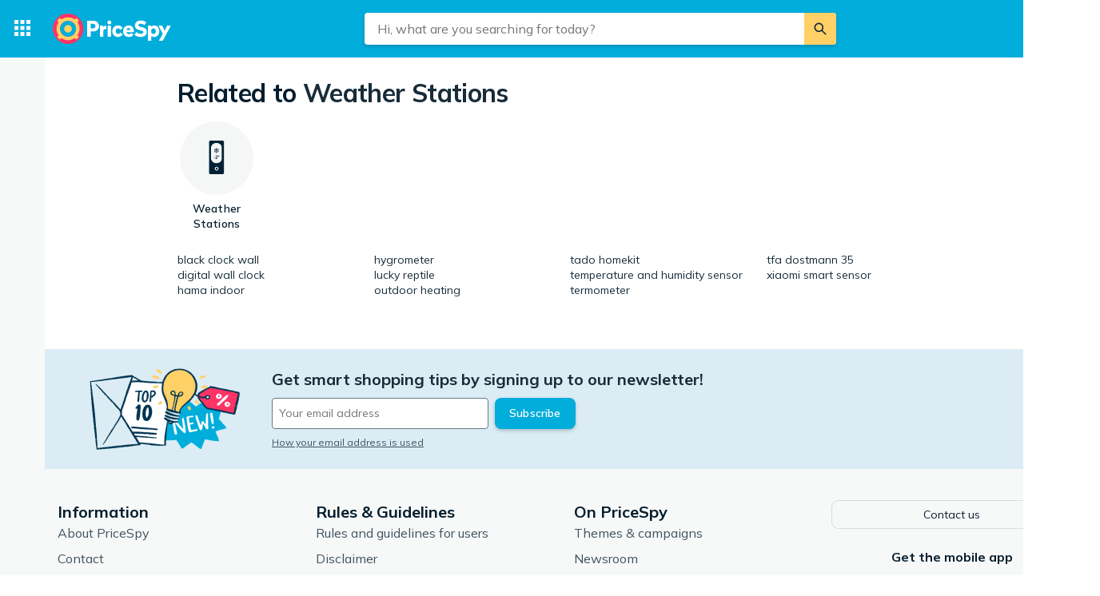

--- FILE ---
content_type: application/javascript; charset=utf-8
request_url: https://pricespy.co.uk/a/9881835c9fc3b045a4b4/56.js
body_size: 3688
content:
"use strict";(self.__LOADABLE_LOADED_CHUNKS__=self.__LOADABLE_LOADED_CHUNKS__||[]).push([[56],{93086(e,n,t){t.r(n),t.d(n,{default:()=>A});var r=t(21541),i=t(50959),a=t(3616),l=t(25349),o=t(62619),u=t(12321),c=t(42281),s=t(51772),m=t(66120),f=t.n(m),d=t(48458),p=t(96742),g=t(94141);function v(e,n){return n||(n=e.slice(0)),Object.freeze(Object.defineProperties(e,{raw:{value:Object.freeze(n)}}))}function h(){var e=v(["\n  margin: "," 0;\n"]);return h=function(){return e},e}function y(){var e=v(["\n  padding: 0 ",";\n  margin-bottom: ",";\n"]);return y=function(){return e},e}function w(){var e=v(["\n    columns: 3;\n  "]);return w=function(){return e},e}function b(){var e=v(["\n    columns: 1;\n  "]);return b=function(){return e},e}function x(){var e=v(["\n  list-style: none;\n  margin-bottom: ",";\n  columns: 4;\n  ",";\n  ",";\n"]);return x=function(){return e},e}function C(){var e=v([""]);return C=function(){return e},e}var k=p.default.header.withConfig({displayName:"Header",componentId:"sc-0-0"})(h(),g.bK.measurements.spacing150),E=p.default.section.withConfig({displayName:"Wrapper",componentId:"sc-0-1"})(y(),g.bK.measurements.spacing100,g.bK.measurements.spacing100),L=p.default.ul.attrs({"data-test":"KeywordList"}).withConfig({displayName:"KeywordList",componentId:"sc-0-2"})(x(),g.bK.measurements.spacing250,g.BC.mediumDown(w()),g.BC.smallOnly(b())),I=p.default.li.attrs({"data-test":"KeywordListItem"}).withConfig({displayName:"KeywordListItem",componentId:"sc-0-3"})(C()),N=function(e){var n=e.popularSearchTerms,t=null!=n?n:{keywords:[],categories:[]},o=t.keywords,u=t.categories,c=(0,l.bp)().t,m=(0,i.useMemo)(function(){return u.map(function(e){return{id:e.id,value:e.name,path:e.url,imageUrl:e.imageUrl,indexable:!0,selected:!1}})},[u]),f=(0,i.useMemo)(function(){return u&&u.length?i.createElement(E,null,i.createElement(r.H1Text,null,c("category","keyword-listing-page.title",{category:i.createElement(a.rU,{to:u[0].url,key:u[0].url},u[0].name)}))):null},[u,c]);return i.createElement(i.Fragment,null,i.createElement(k,null,f,m.length?i.createElement(s.B,{links:m,onClickPreventDefault:!1}):null),i.createElement(E,null,i.createElement(L,null,o.map(function(e){return i.createElement(I,{key:e.url},i.createElement(a.rU,{to:e.url},e.name))}))))},A=function(){var e,n=(0,c.M)(),t=(e=null==n?void 0:n.variables,(0,d.v)({query:f(),routeName:"keywordListingPage",variables:e})),r=t.data,a=t.isLoading,l=t.isSuccess;return i.createElement(u.JH,null,a?i.createElement(o.Z,null):null,l?i.createElement(N,{popularSearchTerms:null==r?void 0:r.popularSearchTerms}):null)}},51772(e,n,t){t.d(n,{B:()=>V});var r=t(25349),i=t(50959),a=t(75081),l=t(21541),o=t(22899),u=t(85518),c=t(96742),s=t(94141),m=t(89218);function f(e,n){return n||(n=e.slice(0)),Object.freeze(Object.defineProperties(e,{raw:{value:Object.freeze(n)}}))}function d(){var e=f(["\n  position: relative;\n  padding: ",";\n\n  &::after {\n    ","\n    border-radius: 50%;\n    transition: background-color 150ms ease;\n  }\n"]);return d=function(){return e},e}function p(){var e=f(["\n  display: flex;\n  flex-direction: column;\n  align-items: center;\n  cursor: pointer;\n  text-align: center;\n  flex: 1 1 auto;\n  width: 100%;\n  height: 100%;\n\n  > *:not(:last-child) {\n    margin-bottom: ",";\n  }\n\n  &:hover {\n    "," {\n      &::after {\n        background-color: ",";\n      }\n    }\n  }\n"]);return p=function(){return e},e}var g=c.default.div.withConfig({displayName:"Media",componentId:"sc-0-0"})(d(),s.bK.measurements.spacing100,s.au.overlay()),v=(0,c.default)(m.P).withConfig({displayName:"Button",componentId:"sc-0-1"})(p(),s.bK.measurements.spacing050,g,function(e){return s.$n.setRgbaAlpha(e.theme.colors.base800,.08)}),h=function(e){var n=e.children,t=e.className,r=e.url,a=e.onClick,l=e.media;return i.createElement(v,{className:t,to:r,onClick:a},i.createElement(g,null,l),n)};function y(e,n){return n||(n=e.slice(0)),Object.freeze(Object.defineProperties(e,{raw:{value:Object.freeze(n)}}))}function w(){var e=y(["\n    max-width: calc(100vw - 120px);\n  "]);return w=function(){return e},e}function b(){var e=y(["\n  margin-bottom: ",";\n\n  ","\n"]);return b=function(){return e},e}function x(){var e=y(["\n  display: flex;\n  flex-wrap: nowrap;\n"]);return x=function(){return e},e}function C(){var e=y(["\n      height: 140px;\n      overflow: hidden;\n    "]);return C=function(){return e},e}function k(){var e=y(["\n  display: grid;\n  justify-content: flex-start;\n  grid-template-columns: repeat(auto-fit, minmax(120px, auto));\n  flex-wrap: wrap;\n  list-style: none;\n  flex-grow: 1;\n  margin-bottom: 0;\n  row-gap: ",";\n  ","\n"]);return k=function(){return e},e}function E(){var e=y(["\n  min-width: ","px;\n  max-width: ","px;\n  min-height: 140px;\n  display: block;\n  margin-left: 5px;\n"]);return E=function(){return e},e}function L(){var e=y(["\n  ","\n"]);return L=function(){return e},e}function I(){var e=y(["\n  ","\n"]);return I=function(){return e},e}function N(){var e=y(["\n  flex-grow: 1;\n  display: flex;\n  align-items: flex-start;\n  justify-content: center;\n"]);return N=function(){return e},e}function A(){var e=y(["\n  line-height: ","rem;\n  max-height: ","rem;\n  word-break: break-word;\n  white-space: normal;\n  overflow: hidden;\n  /* stylelint-disable value-no-vendor-prefix  */\n  display: -webkit-box;\n  /* stylelint-disable property-no-vendor-prefix  */\n  -webkit-line-clamp: ",";\n  -webkit-box-orient: vertical;\n"]);return A=function(){return e},e}function O(){var e=y(["\n  display: flex;\n  justify-content: center;\n  align-items: center;\n  width: ","px;\n  height: ","px;\n"]);return O=function(){return e},e}function D(){var e=y(["\n  ","\n  display: block;\n  grid-column-end: -1;\n  grid-row-start: 1;\n"]);return D=function(){return e},e}function K(){var e=y(["\n  width: ","px;\n  height: ","px;\n  display: flex;\n  justify-content: center;\n  align-items: center;\n"]);return K=function(){return e},e}function j(){var e=y(["\n  margin-left: ",";\n  margin-right: ",";\n"]);return j=function(){return e},e}var S=c.default.section.withConfig({displayName:"Wrapper",componentId:"sc-0-0"})(b(),s.bK.measurements.spacing050,s.BC.largeUp(w())),_=c.default.div.withConfig({displayName:"ListWrapper",componentId:"sc-0-1"})(x()),P=c.default.ul.attrs({"data-test":"NavigationList"}).withConfig({displayName:"List",componentId:"sc-0-2"})(k(),s.bK.measurements.spacing100,function(e){return!e.$showAll&&(0,c.css)(C())}),T=(0,c.css)(E(),120,120),U=c.default.li.withConfig({displayName:"ListItem",componentId:"sc-0-3"})(L(),T),B=c.default.div.withConfig({displayName:"ListItemDiv",componentId:"sc-0-4"})(I(),T),H=c.default.div.withConfig({displayName:"ListItemText",componentId:"sc-0-5"})(N()),M=function(e,n){return void 0!==e?e:n},z=c.default.div.attrs(function(e){return{maxLines:M(e.lines,2)}}).withConfig({displayName:"LimitedTextField",componentId:"sc-0-6"})(A(),function(e){return M(e.lineHeight,1.2)},function(e){var n=e.lines,t=e.lineHeight;return M(n,2)*M(t,1.2)},function(e){var n=e.lines;return void 0!==n?n:"none"}),W=c.default.div.withConfig({displayName:"ListItemImage",componentId:"sc-0-7"})(O(),60,60),$=c.default.div.attrs({"data-test":"NavigationListAction"}).withConfig({displayName:"ListAction",componentId:"sc-0-8"})(D(),T),F=c.default.div.withConfig({displayName:"ListActionButton",componentId:"sc-0-9"})(K(),60,60);c.default.div.attrs({"data-test":"NavigationList"}).withConfig({displayName:"NavigationSliceWrapper",componentId:"sc-0-10"})(j(),s.bK.measurements.spacing050,s.bK.measurements.spacing050);var R=function(e){var n,t,r=e.link,a=e.selected,o=e.onClickPreventDefault,c=e.Component,s=e.onClick,m=e.lazyLoadImage,f=void 0===m||m,d=(0,i.useCallback)(function(e){s&&(o&&e.preventDefault(),s(r))},[r,s,o]),p=(0,i.useMemo)(function(){var e=r.imageUrl;if(!e)return i.createElement(l.H1Text,{container:"span",emphasis:l.FontEmphasis.LOW},r.value.replace(/[^\w]+/,"").charAt(0));var n=i.createElement("img",{src:e,alt:r.value});return f?i.createElement(u.o,{offset:0},n):n},[f,r.imageUrl,r.value]);return i.createElement(c,{selected:a,"data-test":"NavigationLink","data-cy":r.value},i.createElement(h,{media:i.createElement(W,null,p),url:r.indexable&&r.path||void 0,onClick:d},i.createElement(H,null,i.createElement(z,{lines:2},i.createElement(l.TitleSmallText,{color:l.FontColor.DARK},(n=r.value,t=RegExp("([^\\p{L}\\p{N}\\s])","gu"),n.replace(t," $1 ")))))))},Z=t(57735),q=t(32495);function G(e,n){(null==n||n>e.length)&&(n=e.length);for(var t=0,r=Array(n);t<n;t++)r[t]=e[t];return r}var J=function(e){var n=e.links,t=e.onClick,r=e.onClickPreventDefault,a=(e._showAll,e.asListItems),l=void 0!==a&&a,o=e.itemLimit,u=void 0===o?7:o;return n&&n.length?n.map(function(e,n){var a=e.selected;return e.path?i.createElement(R,{key:e.value,link:e,selected:a,onClick:function(e){return null==t?void 0:t(e,n)},onClickPreventDefault:r,lazyLoadImage:n>=u,Component:l?U:B}):null}):null},V=function(e){var n,t=e.links,u=e.onClick,c=e.onClickPreventDefault,s=void 0!==c&&c,m=e.itemLimit,f=void 0===m?7:m,d=e.showAll,p=void 0!==d&&d,g=e.className,v=(0,i.useContext)(r.Il).t,y=function(e){if(Array.isArray(e))return e}(n=(0,i.useState)(!1))||function(e,n){var t,r,i=null==e?null:"undefined"!=typeof Symbol&&e[Symbol.iterator]||e["@@iterator"];if(null!=i){var a=[],l=!0,o=!1;try{for(i=i.call(e);!(l=(t=i.next()).done)&&(a.push(t.value),!n||a.length!==n);l=!0);}catch(u){o=!0,r=u}finally{try{l||null==i.return||i.return()}finally{if(o)throw r}}return a}}(n,2)||function(e,n){if(e){if("string"==typeof e)return G(e,n);var t=Object.prototype.toString.call(e).slice(8,-1);if("Object"===t&&e.constructor&&(t=e.constructor.name),"Map"===t||"Set"===t)return Array.from(t);if("Arguments"===t||/^(?:Ui|I)nt(?:8|16|32)(?:Clamped)?Array$/.test(t))return G(e,n)}}(n,2)||function(){throw TypeError("Invalid attempt to destructure non-iterable instance.\\nIn order to be iterable, non-array objects must have a [Symbol.iterator]() method.")}(),w=y[0],b=y[1],x=(0,i.useCallback)(function(){return b(!w)},[w,b]),C=function(e,n){e.path&&(0,Z.p)({scope:Z.U.NAVIGATION_CAROUSEL,nextPage:e.path,index:n}),null==u||u(e)},k=J({links:t,onClick:C,onClickPreventDefault:s,itemLimit:f}),E=J({links:t,onClick:C,onClickPreventDefault:s,_showAll:w,asListItems:!0,itemLimit:f}),L=(0,q.y)(),I=L.ref,N=L.width,A=(0,i.useMemo)(function(){return null!=t&&!!t.length&&!!N&&Math.floor(N/120)<t.length},[t,N]);return k||E?i.createElement(S,{className:g},k&&i.createElement(o.Z,{mobile:!0,tablet:!0},i.createElement(a.Z,{itemWidth:110,loadingHeight:140,showArrows:!1,negativeMargin:!1},k)),E&&i.createElement(o.Z,{desktop:!0},i.createElement(_,{ref:I},i.createElement(P,{$showAll:p||w,$itemLimit:f},A&&t&&t.length>f&&!p?i.createElement($,null,i.createElement(h,{onClick:x,media:i.createElement(F,null,i.createElement(l.TitleSmallText,null,v("common",w?"button.show-less":"button.show-more")))})):null,E)))):null}}}]);
//# sourceMappingURL=56.js.map

--- FILE ---
content_type: application/javascript; charset=utf-8
request_url: https://pricespy.co.uk/t/en_GB.06ab22fb7ce21445ba438e1ab4a55cc6.js
body_size: 33477
content:
window.TRANSLATIONS = {"symbols":{"symbol.warning":"Warning","symbol.like":"Like","symbol.dislike":"Dislike","symbol.more-options":"More options","symbol.expand":"Expand","symbol.collapse":"Collapse","symbol.close":"Close","symbol.card-layout":"Show as card items","symbol.list-layout":"Show as list items","symbol.stock-status":"Stock status","symbol.navigation-menu":"Navigation menu","symbol.show-next":"Show next","symbol.show-prev":"Show previous","symbol.expand-sidebar":"Expand sidebar","symbol.collapse-sidebar":"Collapse sidebar"},"store":{"brand.recommended-retailer":"Authorised dealer","store.recommended-retailer-brand":"%store% is recommended as a retailer by %brand%","shop-of-the-year.intro":"Every year we let our users vote for their favourite shops in Shop of the Year. You can vote between 1 and 29 November 2019. The winner will be presented in the beginning of December. Which shop is your favourite?","shop-of-the-year.view-all":"Go to Shop of the Year","shop-of-the-year.vote":"Vote for %shop%","store.located-in":"This shop is located in %country%.","store.uses-currency":"Prices are displayed in %currency% on the shop's page.","store.is-marketplace":"%storeName% is a marketplace run from %country%. Offers that are listed can be from different shops and you make your purchases directly from those shops. Read the website's own terms and conditions for each offer before your purchase.","consumer-information.title":"Consumer information","header.reviews":"Reviews","store-menu.reviews":"Reviews %count%","store-menu.about":"About the shop","store.payment-options":"Payment options","store.payment-options-invoice":"Invoice","store.payment-options-card":"Credit card","store.payment-options-cash-on-delivery":"Cash on delivery","store.payment-options-direct":"Direct payment","store.payment-options-installment":"Installment","store.payment-options-prepaid":"Prepayment","store.payment-options-paypal":"PayPal","store.payment-options-bitcoin":"Bitcoin","store.payment-options-sms":"SMS payment","store.payment-options-phone-bill":"Payment by phone bill","store.delivery-options":"Shipping options","store.shipping-providers":"Shipping providers","store.company-info":"Company information","shop-of-the-year.awards":"Awards","store.company-name":"Full company name:","store.company-number":"Company registration number:","store.telephone-support":"Provides telephone support. See shop web site for information.","store.installation-support":"Provides on-site installation support. See shop web site for info and any regional restrictions.","store-stats.customer-says":"Customers often mention","store-stats.experience-trend":"Trend of shopping experience","store.popular-products":"Popular products at %shopName%","store.contact":"Customer support","store.home-delivery":"Home delivery","store.languages":"The store can be contacted in %languages%.","reviews.back-to-store":"Back to shop","store.pj-analytics-settings":"Here you can change settings, see statistics, respond to reviews etc.","store.pj-analytics-link":"Go to PriceSpy Analytics","store.promotions-title":"%shop% promotions and coupons %month% %year%"},"search":{"search.placeholder":"Hi, what are you searching for today?","search.button":"Search","search.input-placeholder":"Search","popular-categories.title":"Popular Categories","recent-products.title":"Recently viewed products","recent-categories.title":"Recently viewed categories","results.title":"Search results","results.n-results":["%n% result","%n% results"],"no-search-results.title":"We couldn't find \"%query%\"","search-results.title":"Results for \"%query%\"","products.title":"Products","categories.title":"Categories","stores.n-title":["+%n% Shop","+%n% Shops"],"brands.title":"Brands","tests.title":"Tests & Guides","stores.more":"Show more shops","brands.more":"Show more brands","desktop-input.aria-description":"When autocomplete results are available use up and down arrows to navigate and enter to select","button.clear-input":"Clear input field","raw-search.go-to-shop":"View in shop","raw-search.at-shop":"at %shop%","raw-search.at":"at","search-products.placeholder":"Search products","search-shops.placeholder":"Search shops","search.number-of-products":"You have seen %currentProducts% of %totalProducts% products","suggest.product":"Product","suggest.store":"Store","suggest.category-filter":"%category%","facets.title-category-id":"Categories","facets.title-brand-id":"Brands","facets.title-availability-id":"Availability","stock-status.incoming":"Incoming","stock-status.in_stock":"Only in stock","facets.title-lowest-price":"Price","facets.title-user-rating":"Reviews","suggest.title-original":"Show results for","search.relevant-feedback":"Relevant","search.not-relevant-feedback":"Not relevant","search.no-idea-feedback":"Don't know","search.search-feedback-question":"How relevant was the search result?","search.search-feedback-answer":"Thanks for your feedback","search.related-searches":"Related searches","search.no-results-title":"This may mean that we don't have the product, but try to:","search.no-results-subtitle":"change the spelling","search.no-results-subtitle-1":"sple","search.no-results-subtitle-2":"use an alternative keyword","search.recent-searches":"Your recent searches","search.did-you-mean":"Did you mean:","search.result-includes-hits-for":"The results include matches for","search.popular-searches":"Popular searches","relevancy.form-additional-help":"Help us give you more relevant results next time.","relevancy.form-link-text":"Take quick survey","search.sorted-by-relevance":"Sorted by relevance","search.see-all-tab":"All","editorial.defaultauthor":"PriceSpy","search.your-searches":"Your searches:","filter.or-more":"or more","scoped-search.used-transparency-info":"Here, you'll find used products that still have a lot to offer. Shop with confidence in shops, as you have a right of return and often receive product warranties.","scoped-search.promotion-transparency-info":"Here, you'll find current campaigns and discounts that'll give you more value for your money. The campaigns come from shops and brands that are paying customers of PriceSpy.","scoped-search.promotion-title":"Promotions","search.trending-searches":"Trending searches","related-categories.title":"Related Categories","search.buy-advice-guides":"Buying advice and guidance","search.go-to-buy-advice-guides":"More inspiration","stock-status.available":"In stock or incoming","stock-status.all":"All (incl. not in stock)","mixed-content.advizedtoplist-pre-title":"Expert list","mixed-content.expertguide-pre-title":"Expert guide","mixed-content.experttest-pre-title":"Expert test","mixed-content.searcharticleitem-pre-title":"Article by PriceSpy","mixed-content.searchsponsoredarticle-pre-title":"Advert from %sponsor%","mixed-content.searchsponsoredarticle-caption":"Sponsored by %sponsor%","mixed-content.advizedtoplist-link-text":"Read list by","mixed-content.expertguide-link-text":"Read guide by","mixed-content.searcharticleitem-link-text":"Read article","mixed-content.searchsponsoredarticle-link-text":"Read article","mixed-content.searcheditoriallandingpage-link-text":"Read more","mixed-content.searcheditoriallandingpage-pre-title":"Inspiration","popular-brands.title":"Popular brands","scoped-search.promotions-type-free-gift":"Gift with purchase","scoped-search.promotions-type-discount":"Discount","scoped-search.promotions-type-conditional-discount":"3 for 2 and more","filter.deals":"Daily Deals","filter.percent-or-more":"%percent%% or more","filter.tooltip-text":"Show only products priced lower than expected based on the price trend.","filter.tooltip-link":"Read more about how we calculate a deal","filter.price-interval":"Price interval","filter.condition-title":"Product condition","filter.boolean-title-yes":"%name%","filter.boolean-title-no":"%name%: No","results.transparency-tooltip-header":"About search and sorting","results.transparency-tooltip-text":"Read more about our search and how we sort and rank prices and products.","results.transparency-tooltip-link":"Read more","tabs.evaluate":"Evaluate","tabs.explore":"Explore","evaluate-table.product-name-title":"Product name","evaluate-table.price-title":"Price","evaluate-table.availability-title":"Availability","evaluate-table.rating-title":"Reviews","evaluate-table.category-title":"Category","evaluate-table.brand-title":"Brand","search.no-new-products-but-found":"No new products found – but we found","search.used-products-text":"used ones","search.show-unavailable-question":"Do you want to show products that are","search.show-unavailable-link":"not available right now","evaluate-table.show-columns-label":"Show columns","evaluate-table.choose-category-label":"Tips! Choose a category to see more relevant filters","used.fallback-query":"used","evaluate-table.unfeatured-raw-offer-label":"Unknown product and store","evaluate-table.featured-raw-offer-label":"Unknown product","filters.show-not-in-stock":"Show not in stock","ai-compare.ai-comparison":"AI comparison","ai-compare.read-full-ai-compare":"Read the full AI comparison","ai-compare.tips-title":"AI tips when choosing %name%","ai-compare.tips-generic-title":"AI tips when choosing this product","ai-compare.compare-product":"Compare all product details","ai-compare.hide-comparison":"Hide","ai-compare.show-comparison":"Show AI comparison","ai-compare.close-comparison":"Hide AI comparison"},"reviews":{"panel.title":"Reviews","panel.old-title":"Old reviews","panel.old-lead":"Ratings older than one year are not included in the average rating.","info.sort-by-date":"Sorted by date","store.reply-by":"Reply by %name%:","translation.translated":"Translated","translation.translated-by-google.md":"<p><img src=\"https://cdn.pji.nu/g/style/google_translated_by@2x.png\" alt=\"Google\"></p>\n","translation.show-original":"Show original","translation.show-translation":"Show translation","info.last-edited":"Edited %date%","info.first-review":"There are no reviews for  %name%","info.first-review.md":"<p>There are no reviews for <strong>%name%</strong></p>\n","info.no-reviews-in-total":"No reviews yet!","info.no-reviews":"No reviews yet","info.multi-source-reviews-read-more":"Read more at","user.total-reviews":["%n% review","%n% reviews"],"user.total-reviews.md":["<p><strong>%n%</strong> review</p>\n","<p><strong>%n%</strong> reviews</p>\n"],"review.source":"Source","user.guest":"Guest user","user.guest-se":"Swedish user","user.guest-no":"Norwegian user","user.guest-dk":"Danish user","user.guest-fi":"Finnish user","user.guest-gb":"British user","user.guest-nz":"New Zealand user","user.guest-fr":"French user","button.more":"More reviews","button.write-review":"Write a review","button.edit":"Edit","link.login":"Sign in to write a review","dialog.text-area-label":"Review","dialog.text-area-placeholder":"Share both the good and the bad","dialog.title":"Review %name%","dialog.title-write":"Write review","dialog.title-edit":"Edit review","dialog.rate-info":"Click to rate","dialog.create":"Publish review","dialog.update":"Update","dialog.cancel":"Cancel","dialog.delete":"Delete","dialog.delete-confirmation-title":"Do you want to delete this review?","dialog.rating-required-error":"Rating is required","dialog.text-required-error":"Review is required","dialog.display-name-label":"Name","dialog.display-name-info":"Choose a name to be displayed with your review.","dialog.name-required-error":"Name is required","dialog.create-success":"Your review has been published","dialog.edit-success":"Your review has been updated","dialog.delete-success":"Your review has been removed","dialog.unknown-error":"Something went wrong, please try again","dialog.unauthorized-error":"You are logged out, please log in to write a review","dialog.purchase-date":"Purchase date","dialog.date-invalid-error":"Invalid date","info.purchased":"Purchased %date%","rating.n-reviews":["%n% review","%n% reviews"],"rating.n-ratings":["%count% rating","%count% ratings"],"rating.past-year":"past year","rating.n-reviews-limited":"%count%+ reviews","rating.rate-n-text-version":["%n% of 5 stars","%n% of 5 stars"],"rating.rate-n-text-version.md":["<p><strong>%n%</strong> of 5 stars</p>\n","<p><strong>%n%</strong> of 5 stars</p>\n"],"rating.based-on-n-reviews.md":["<p>Based on <strong>%n%</strong> review</p>\n","<p>Based on <strong>%n%</strong> reviews</p>\n"],"reviews.about-reviews":"About reviews","button.helpful":"Was this review helpful?","info.created":"%date% ago","info.edited":"Edited %date%","rating.terrible":"Terrible","rating.bad":"Bad","rating.ok":"OK","rating.good":"Good","rating.excellent":"Excellent","rating.option-all":"All reviews","rating.option-terrible":"Terrible reviews","rating.option-bad":"Bad reviews","rating.option-ok":"OK reviews","rating.option-good":"Good reviews","rating.option-excellent":"Excellent reviews","rating.option-terrible-no-result":"No one has written a terrible review","rating.option-bad-no-result":"No one has written a bad review","rating.option-ok-no-result":"No one has written an OK review","rating.option-good-no-result":"No one has written a good review","rating.option-excellent-no-result":"No one has written an excellent review","summary.store-title":"Shopping experience rating","summary.store-distribution":"Distribution of shopping experience","summary.product-title":"Product rating","summary.product-distribution":"Distribution of product rating","button.see-all-reviews":"Read all reviews %count%","form.text-length-requirement":"%curr% characters / minimum %min%","form.text-length-requirement-new":["%n% character (minst %min%)","%n% characters (minst %min%)"],"form.boolean-yes":"Yes","form.boolean-no":"No","form.boolean-unknown":"Don't know","form.question-optional":"(Optional)","form.question-required":"Required","form.question-nothing-selected":"Nothing selected","form.error-form":"Fill in all mandatory questions & fields","form.error-radio":"Required - Choose an alternative","form.error-text":"Required - Please tell us more","store.form-title":"Your shop review","store.form-title-with-name":"Your shop review for %name%","store.soty-info.md":"<p>Your opinion helps others to buy wisely and is valuable to PriceSpy&#39;s nomination for <a href=\"/shop-of-the-year\">Shop of the Year</a>.</p>\n","store.question-rating":"What was your experience of this shop?","store.question-rating-new":"Give a rating","store.question-review":"Review","store.question-review-new":"What's your thoughts on shopping at %name%?","store.question-review-placeholder":"Tell us about your shopping experience, from visiting the shop, checking-out, to customer support and delivery.\n+ what was good\n- what could be better?","store.question-review-rules":"The review must be in accordance to our rules and may be moderated.","store.question-review-guidelines":"See our guide to writing a good review","store.question-recommendation":"How likely are you to recommend %name% to others?","store.answer-recommendation-1":"Not likely","store.answer-recommendation-2":"Rather likely","store.answer-recommendation-3":"Likely","store.answer-recommendation-4":"Very likely","store.answer-recommendation-5":"Certainly","store.question-delivery-time":"Was the delivery time as expected?","store.answer-delivery-time-1":"Never delivered","store.answer-delivery-time-2":"Slower","store.answer-delivery-time-3":"On time","store.answer-delivery-time-4":"Somewhat faster","store.answer-delivery-time-5":"Much faster","store.question-customer-service":"How was your experience of the shop's customer service","store.answer-customer-service-1":"Very displeased","store.answer-customer-service-2":"Displeased","store.answer-customer-service-3":"OK","store.answer-customer-service-4":"Pleased","store.answer-customer-service-5":"Very pleased","store.question-sponsored":"Were you offered any benefits or compensation in exchange for writing this review?","store.question-sponsored-new":"Did you receive anything for writing this review?","store.question-sponsored-info":"For example, a discount code or entry into a giveaway.","store.completed-title":"Thank you for sharing your experiences!","store.completed-title-not-logged-in":"Don’t forget to verify your email address!","product-page.subheading":"What do you think about the product?","store.completed-soty-link":"Read more about Shop of the Year","store.completed-profile-title":"Read reviews on your profile page","store.completed-profile-text":"If you want to read or change reviews you have written you can do this on your profile page.","store.completed-profile-helpful":"Here you can also view how many you've helped with your reviews.","store.completed-profile-link":"Go to your profile page","store.completed-awaiting-verification":"Your review will be published on PriceSpy as soon as you've confirmed your email address via the confirmation message you'll receive shortly","store.completed-create-account":"Get more by creating an account on PriceSpy","store.completed-alerts":"Receive updates about price reductions and stock status on products you've placed alerts on.","store.completed-lists":"Save and easily access products you're interested in","store.completed-helpful-profile":"See how many you've helped with your reviews on your profile page","store.via-shop":"Via shop","store.via-shop-tooltip":"This review has been submitted via the shop","notification.verify-success":"Your review has been published!","dialog.email-label":"Your email address","dialog.email-placeholder":"Email","error.user-already-has-review":"You can have a maximum of one review published per shop, and email address.","error.user-connected-to-store":"You cannot write a review about a shop you are admin for.","error.user-hourly-limit-reached-shop":"You cannot send in more reviews right now. Try again later!","error.user-hourly-limit-reached-all-shops":"You cannot send in more reviews right now. Try again later!","error.under-investigation":"This review is under investigation.","form.email-usage-policy":"The email address is only to confirm your review, your email address will not be published or disclosed to any third party.","form.email-publish-instructions":"Check your inbox after submitting the review, you need to publish it for it to appear.","form.user-login-promo":"Do you have a PriceSpy account?","form.user-login-promo-connect":"to connect your review to your user account","store.verification-email.md":"<p>If you haven’t received an email within 15 minutes, please check your spam or <a href=\"/?chat=open\">contact</a> our support.</p>\n","product-page.write-review-encouragement":"Tell us what you think about the product or read other people's reviews. PriceSpy does not check whether the reviewers have used, or bought, the product in question.","product-page.write-review-disabled":"You can no longer leave reviews, the function is temporarily closed. PriceSpy does not verify whether the ones who have left reviews have used or bought the respective product.","product-page.users-tab":"Users","product-page.others-tab":"Other","sort-option.most-helpful":"Most helpful","sort-option.most-recent":"Most recent","product-sort-notice.most-recent":"Sorted by: Most recent","user.unregistered":"Deregistered","store.completed-title-authenticated":"Thanks for your store review!","store.completed-title-unauthenticated":"You've got mail!","store.completed-body-text-unauthenticated":"To make your shop review visible on PriceSpy you need to publish it. Just press the button in the email you received from us. Ta-da!","store.completed-caption-text-unauthenticated":"PS. Haven't received our email yet? Give it a few minutes. Check your spam folder. Still nothing? Contact our support.","store.completed-button-text-authenticated":"Close","store.completed-button-text-unauthenticated":"Close and check your emails","form.draft-review-login-to-publish":"Log in to publish and edit your review.","rating.reviews-section-title":"Written store reviews","rating.reviews-summary-title":"Written reviews","reviews.sorting-by-recent":"Sorted by latest review"},"product":{"prices.title":"Price comparison","prices.title-short":"Prices","prices.show-more-prices-button":"Show more prices","prices.no-prices":"No shops found selling this product","prices.not-in-stock":"No shop has the product in stock right now","prices.not-in-stock-push":"Notify me when in stock","prices.view-all-in-category-link":"View all in","price-filter.international":"International offers","price-filter.international-short":"International","price-filter.condition-title":"Show only products that are sold second-hand, without specification of condition. The condition rating for each offer is visible on the product page, where the store indicates the specific condition of the product.","title.used-products":["Used product","Used products"],"filter.condition-description":"Show only products that are sold second-hand, without specification of condition.","title.unfeatured-products":["Offer without a direct link","Offers without a direct link"],"condition-type.new":"New","condition-type.used":"Used","condition-type.damaged-packaging":"Damaged packaging","condition-type.demo":"Demo","condition-type.refurbished":"Refurbished","condition-type.almostnew":"Mint condition","price-filter.not-in-mint-condition":"Not in mint condition","price-filter.pickup-only":"In-store pickup","price-filter.not-available-for-purchase":"Not for sale","price.including-shipping":"%@price% Incl. delivery","price.excluding-shipping":"%@price% Excl. delivery","price.free-shipping":"Free delivery","price.unknown-shipping":"Unknown delivery cost","external-link.view-in-shop":"View in shop","external-link.view-product":"Go to the product","price.more-info":"More price info","price.expand-row":"Show more","price.from":"From","price.from-abbr":"from","price.from-in":"from %price% in","price.new-from":"New from %price%","shop.count":["%n% shop","%n% shops"],"product.new-from-abbr":"New from","price.recommended":"Our users recommend","price.recommended-title":"Recommended offer","price.recommended-description":"Recommended offer is based on user reviews, price and availability.","price.affordable":"Lowest price in stock","price.affordable-description":"Based on price and availability","price.promoted":"Sponsored","price.promoted-description":"Sponsored offer","price.n-variants":["%n% variant","%n% variants"],"price.variants-title":"Variants","price-notice.not_available_for_purchase":"Unavailable for purchase","price-notice.download":"Download only","stock-status.in_stock_preorder":"Pre-order","stock-status.incoming":"Incoming","stock-status.in_stock":"In stock","stock-status.not_in_stock":"Not in stock","stock-status.unknown":"Unknown stock","store-info.empty":"No information from retailer.","store-info.heading":"Retailer notes","store-info.more-about-store":"More information about %store_name%","sticky-menu.prices":"Prices","sticky-menu.reviews":"Reviews","prices.n-ratings":["%n%","%n%"],"prices.n-ratings-limited":"%n%+","product-card.n-ratings":["%n%","%n%"],"product-card.n-ratings-limited":"%n%+","product.information":"Product information","sticky-menu.information":"Information","price-history.title":"Price History","price-history.title-detail":"Price History for %name%","price-history.description":"Lowest price %@price% (%date%)","price-history.actual-price":"Price","price-history.price-trend":"Price trend","price-history.price-trend-info":"General price trend for other products at the corresponding time after launch. The price trend is based on historical data from similar products. The red line shows the average price trend. Red shading shows range.","price-history.median-price":"Median price","price-history.median-price-info":"The line shows the median price, and the areas around show where 30% and 70% of the prices are respectively.","price-history.max-price":"Max price","price-history.max-price-info":"The highest price any shop sold the product for.","price-history.go-back":"Go back to %name%","price-history.description-detail":"Below are the latest price changes that has been made for each shop. If a shop sells several versions of the product, the latest price change for each version is shown here.","price-history.select-curves":"Select curves","price-history.important-dates":"Show sales periods","price-history.no-data":"There is no price history data for this product","price-history.error":"Oops, it looks like there is a problem fetching the data","price-history.tooltip-no-price":"No offers available for:","property.title":"Product information","property.boolean-yes":"Yes","property.boolean-no":"No","property.show-all-button":"Show full product information","property.hide-all-button":"Hide full product information","property.show-more":"More","transparency.store-info":"We aim to list all offers available on the market. There’s no direct link to this product since the shop has chosen to not be a PriceSpy customer in this category.","transparency.store-info-link":"Info","transparency.prices-more-info-button":"More info","transparency.offers-from-n-shops":["Offer from %n% shop,","Offers from %n% shops,"],"transparency.n-paying-shops":["of which %n% pay PriceSpy for exposure.","of which %n% pay PriceSpy for exposure."],"transparency.general-info-short":"We aim to list all offers available on the market.","transparency.composed":"%total% %paying% %info% ","transparency.read-more":"Read more","transparency.prices-general-info-full.md":"<p><strong>We aim to be complete and objective</strong></p>\n<p>We list all the shops that we know of for any single product. We list both shops that pay for exposure (Featured Shops) as well as shops that do not.</p>\n<p>By default, we display offers in order from the lowest to the highest price, with no beneficial ranking of Featured Shops.</p>\n<p>If you own or know of a shop missing from our service please contact us at <a href=\"mailto:support@pricespy.co.uk\">support@pricespy.co.uk</a>.</p>\n","property.no-properties":"No properties yet","prices.show-used-products-toggle":"Display used products","alert.create-stock-status-alert":"Add stock status alert","alert.stock-status-alert-email":"Email me when the product is in stock","alert.create-button":"Price alert","alert.create-button-exp":"Create a price alert","alert.delete-button":"Remove alert","alert.edit-button":"Edit alert","alert.view":"View alerts","alert.how-your-email-is-used":"How your email address is used","alert.title":"Create price alert","alert.title-edit":"Edit price alert","alert.lead-text":"Get notified when the product is back in stock or when the price drops.","alert.saved":"Price alert active","alert.saved.email":"Price alert active. You will be notified by email.","alert.saved.push":"Price alert active. You will be notified by push.","alert.saved.email_push":"Price alert active. You will be notified by email and push.","list.create-new-list":"Create new list","list.add-to-list-button":"Save to list","list.add-to-new-list-button":"Save to new list","list.new-list-suggested-name":"My favourites","list.view-all-lists":"View lists","sentiment-badge.support-positive":"‘Support’","sentiment-badge.delivery-positive":"‘Delivery’","store-badge.title":"Users like...","video.brand-disclaimer":"This video contains commercial messages and does not reflect the views of PriceSpy","price-comparison-information.featured-stores-ratio":"We have found the product in %totalCount% shops, %featuredCount% of which are paying customers of PriceSpy and have a direct link to the shop.","price-comparison-information.listed-stores-information":"The shops can sell this product in various variants and conditions. Change the settings to select which offers you see. This page contains affiliate links for which PriceSpy may be compensated.","price-comparison-information.read-more":"How we display prices and shops","price-history.data-information":"The graph displays the cheapest prices for %productName% on PriceSpy during the last two years.","property.basic-info":"Basic information","property.product-name":"Product name","property.brand":"Brand","property.category":"Category","related-pages.brand-category-link":"Compare prices on all %@brandCategoryLink%.","related-pages.related-products":"View %@relatedProductsLink%","product.description":"Product description","price-history.price-header":"Price","price-history.price-change-header":"Price change","price-history.date-header":"Date","price-history.store-header":"Shop","price-history.product-description-header":"Product description","price-history.graph":"Graph","price-history.history":"History","pre-release.model-information":"%productName% will hit the shops on %releaseDate%. As soon as information becomes available on the product’s features, you’ll find them here.","pre-release.new-release":"New release","pre-release.comming-soon":"Coming soon","pre-release.stock-alert-button":"Notify me when in stock","sentiment-badge.title":"Users like","sentiment-badge.quality-positive":"“Quality”","sentiment-badge.price-positive":"“Priceworthy”","sentiment-badge.animation-positive":"“Animation”","sentiment-badge.autofocus-positive":"“Autofocus”","sentiment-badge.subwoofer-positive":"“Subwoofer”","sentiment-badge.batterylife-positive":"“Battery life”","sentiment-badge.imagequality-positive":"“Image quality”","sentiment-badge.graphics-positive":"“Graphics”","sentiment-badge.bluetooth-positive":"“Bluetooth”","sentiment-badge.instructionmanual-positive":"“Instruction manual”","sentiment-badge.noisereduction-positive":"“Noise reduction”","sentiment-badge.design-positive":"“Design”","sentiment-badge.treble-positive":"“Treble”","sentiment-badge.devicedriver-positive":"“Device driver”","sentiment-badge.remotecontrol-positive":"“Remote control”","sentiment-badge.suitableforkids-positive":"“Suitable for kids”","sentiment-badge.suitableforthefamily-positive":"“Suitable for the family”","sentiment-badge.story-positive":"“Story”","sentiment-badge.characters-positive":"“Characters”","sentiment-badge.handle-positive":"“Handle / Grip”","sentiment-badge.hardware-positive":"“Hardware”","sentiment-badge.buttons-positive":"“Buttons”","sentiment-badge.charger-positive":"“Charger”","sentiment-badge.loadingtimes-positive":"“Loading times”","sentiment-badge.easytouse-positive":"“Easy to use”","sentiment-badge.soundquality-positive":"“Sound quality”","sentiment-badge.soundvolume-positive":"“Sound volume”","sentiment-badge.photosensitive-positive":"“Photosensitive”","sentiment-badge.midrange-positive":"“Midrange”","sentiment-badge.microphone-positive":"“Microphone”","sentiment-badge.software-positive":"“Software”","sentiment-badge.assembly-positive":"“Assembly”","sentiment-badge.multiplayer-positive":"“Multiplayer”","sentiment-badge.fit-positive":"“Fit”","sentiment-badge.touchpad-positive":"“Touchpad”","sentiment-badge.touchscreen-positive":"“Touchscreen”","sentiment-badge.pivotfunctionality-positive":"“Pivot functionality”","sentiment-badge.performance-positive":"“Performance”","sentiment-badge.cleaningprocess-positive":"“Cleaning process”","sentiment-badge.voicecontrol-positive":"“Voice control”","sentiment-badge.scroll-positive":"“Scroll”","sentiment-badge.screen-positive":"“Screen”","sentiment-badge.size-positive":"“Size”","sentiment-badge.streaming-positive":"“Streaming”","sentiment-badge.surroundsound-positive":"“Surround sound”","sentiment-badge.wirelessconnection-positive":"“Wireless connection”","sentiment-badge.entertainment-positive":"“Entertainment”","sentiment-badge.challenge-positive":"“Challenge”","property.header-link":"Product information","rank.position":"Rank %@rank%","rank.in-category":"%@categoryRank% in %@categoryLink%","related-pages.related-products-link":"similar products","price-history.current-lowest-price":"Now","sentiment-badge.n-related-reviews":["%n% related review","%n% related reviews"],"price-history.add-to-graph":"Add to graph","price-history.all-dates":"All","back-to-top.button-description":"Back to top","product-compare.compare":"Compare","product-compare.compare-products":"Compare products","product-compare.compared-to":"Compared to","product-compare.comparison-info":"The comparison is made with the support of AI tools.","product-compare.choose-products":"Choose products to compare","product-compare.choose-more-products":"Choose more products to compare","product-compare.cancel-compare":"Cancel product comparison","product-compare.top-ten-link":"Compare with top 10","price-history.sold-by-n-stores":["Sold by %n% shop","Sold by %n% shops"],"price-history.back-to":"Back to","tabs.prices-overview":"Price overview","tabs.prices":"All prices","tabs.reviews":"Reviews","tabs.properties":"Info","tabs.price-history":"Price history","tabs.insights":"Insights","action-button.list-tooltip":"Save this product to a list","action-button.alert-tooltip":"Notify me when the price drops","action-button.compare-tooltip":"Compare to other products","product-info.title":"Price and product information","product-info.show-more":"Show more","product-info.price":"The best price for %product% right now is %@price%.","product-info-nextjs.price":"The best price for %product% right now is %price%.","product-info.price-used":"The best price for %product% right now is %@price% (new) or %@priceUsed% (used).","product-info.rank-popular":["It is the most popular product in our %@category% category%rating%.","It is among the 10 most popular products in our %@category% category%rating%."],"product-info-nextjs.rank-popular":["It is the most popular product in our <category/> category%rating%.","It is among the 10 most popular products in our <category/> category%rating%."],"product-info.rank":"It is among the 100 most popular products in our %@category% category%rating%.","product-info-nextjs.rank":"It is among the 100 most popular products in our <category/> category%rating%.","product-info.rank-rating":" with an average rating of %rating% of 5","product-info.user-sentiments":"Our users mention %@sentiment% as a prominent feature.","product-info.compare-link":"%product% is often compared with %@relatedProduct%.","product-info.store-count":["PriceSpy compares deals and offers from online and local shops.","PriceSpy compares deals and offers from %n% shops, online and local."],"price-list.header-store":"Store","price-list.header-product":"Product","price-list.header-stock":"Stock","price-list.header-price":"Price","missing-shop.missing-shop-link":"Is your shop missing?","missing-shop.missing-shop-click":"Click here!","missing-shop.report-title":"Report missing shop","missing-shop.report-sub-title":"Is your shop missing from the price list?","missing-shop.check-feed-title":"Check price file","missing-shop.check-feed-text":"First make sure your product is listed in the price file you send to Prisjakt. Read more about price files %@hereLink%.","missing-shop.check-feed-here-text":"here","missing-shop.check-feed-sub-text":"If the price file isn’t the problem, please proceed below.","missing-shop.select-shop-title":"Select your shop","missing-shop.optional-link-title":"Optional link to missing product page","missing-shop.submit":"Send report","missing-shop.thank-you-title":"Thank you for your report","missing-shop.thank-you-text":"We’ll make sure to add your shop as soon as possible.","missing-shop.help-text":"Can we help you with anything else?","missing-shop.help-decline":"No thanks!","missing-shop.help-accept":"Support","home-delivery.info":"Shop offers home delivery","home-delivery.info-2":"Home delivery","home-delivery.info-3":"Offers home delivery","variants.all":"All","variants.select-variants":"Select Variant","recommendations.others-visited":"Others visited","recommendations.similar-products":"Similar products","prices.title-offers-count":["%n% offer","%n% offers"],"splitlist-disclaimer.title":"We are testing a new sorting","splitlist-disclaimer.description":"Our new sorting prioritizes shops we collaborate with so that we can present more updated, accurate information.","splitlist-other.title":"Other offers","splitlist-other.description":"These offers are missing necessary information.","product.lowest-price-in-stock-shop":"Shop with lowest price in stock: ","price-filter.price-includes-shipping":"Include delivery in price","price-filter.price-includes-shipping-caption":"Add delivery cost to prices listed","price-filter.pickup-only-caption":"Add offers you can only pick up at shop location","price-filter.international-caption":"Add international offers delivering to your country","price-filter.not-available-for-purchase-caption":"Add offers that are unavailable for purchase right now","delivery-time.label":"Delivery","delivery-time.label-experiment":"Delivery:","delivery-time.instock-date":"Back in stock:","delivery-time.available":"Available:","delivery-time.unknown-date":"unknown date","delivery-time.days-label":"day","delivery-time.days-label-plural":"days","delivery-time.up-to":["Up to %n% day","Up to %n% days"],"delivery-time.unavailable":"Unavailable","delivery-time.unknown":"Unknown","promotions.members-price":"Members price","promotions.membership":"Membership","promotions.membership-price-info":"Membership incurs additional costs","promotions.membership-price-short-info":"Member price with fee","promotions.membership-name-price-info":"%name% incurs additional costs","promotions.membership-name-price-info-free":"%name% is free.","promotions.membership-read-more":"Read more at %name%","promotions.exp-date-label":"Price ends","price-list.header-partner-offers":"Partner offers sorted by price","label.size":"Size","label.color":"Color","prices.our-choice":"PriceSpy recommends","prices.our-choice-explanation":"Recommendation based on the popularity of the offer and the shop","price-cta.missing":"Price missing","price-cta.see-all-prices":"See all prices","price-cta.see-price":"See price","price-cta.see-product":"See product","price-cta.compare-prices-at-shops":"Compare prices at %count% shops","price-cta.compare-alternatives-description":"Compare more alternatives – faster delivery, used or promotional prices","price-badge.cheapest-in-stock":"Cheapest in stock","price-list.no-matching-offers-in-filter":"Sorry, there are no offers matching your filters.","price-filter.unfeatured-shops":"Unfeatured shops","price-filter.authorized-dealer":"Only authorised dealers","price-filter.my-country-shops":"UK shops","sorting.sorted-by-cheapest-price":"Sorted by cheapest price","price-filter.not-for-sale":"Non available offers","delivery-option.service-point":"Service Point","delivery-option.package-locker":"Parcel box","delivery-option.home-delivery":"Home Delivery","delivery-option.mailbox":"Mailbox","delivery-option.pickup-instore":"In-store pickup","results.no-product-found":"No product found","external-link.visit-shop":"Visit shop","kwlp.compare-prices":"Compare prices","delivery.missing-shipping-information":"%store% is missing detailed shipping information","price-list.unfeatured-shops-placeholder":"have offers without a direct link.","price-list.unfeatured-shops-placeholder-count":"%count% shops","price-list.unfeatured-shops-show-all":"Show all","popular-products.title":"Other popular products","shipping.sustainable":"Sustainable shipping","shipping.sustainable-description":"Delivery options that the shop states are climate-compensated or transported with fossil-free fuels (electricity, biofuel, etc.)","prices.filter-offers-count":["Show %n% offer","Show %n% offers"],"filter.delivery":"Delivery","price-history.create-alert-title":"Wait for a better price?","price-history.lowest-price-in-period":"Lowest price","price-history.lowest-price-today":"Lowest price now","price-history.lowest-price-ever":"Lowest price ever","price-history.intro-text":"The graph shows the lowest price over time for the variant (such as color or size) that has been the cheapest at each point in time. Shipping and used products are not included.","price-history.read-more-link":"Read more about price history","price-history.select-shop":"Select shop","price-history.time-interval":"Time interval","price-history.store":"Shop","onboarding-popover.title":"Short on time? ","onboarding-popover.body":"Sort by fastest delivery time here.","promotion.to-campaign":"See all products in the promotion","promotion.from-shop":"Promotion from %shop%","promotion.paying-shop":"The promotion belongs to %shop%, a paying customer on PriceSpy.","product.used-products":"Used products","price-list.unfeatured-placeholder-show-all":"Show all offers without a direct link","price-list.unfeatured-shops-hide-all":"Hide all offers without a direct link","price-list.unfeatured-shops-include-all":"Include all offers without a direct link","price-list.used-placeholder-show-all":"Show all used products","price-list.used-shops-hide-all":"Hide all used offers","price-list.used-shops-include-all":"Include all used products","price-list-mini.price-incl-shipping":"Lowest price incl. shipping","price-list-mini.new-price-incl-shipping":"Lowest new price incl. shipping","price-list-mini.new-price":"Lowest new price","promotions.valid-timespan":"Valid %dateRange%","price-filter.in-stock-label":"Only in stock","price-filter.mobile-contracts":"With subscription","price-list.store-title":"Shops","header.grid-article-mobile-contract-title":"%price% %count%","header.grid-article-mobile-contract-title-price":"%price%","verified-product.by-text":"The product specification is verified by","verified-product.label-text":"Verified data","delivery-time.christmas-label":"Order by: %@endDate% for delivery before Christmas Eve","delivery-time.christmas-label-short":"Order: ","sponsored-product.title":"Sponsored","price-list.title":"Compare prices and shops","price-list.best-price":"Best","price-list.cheapest-price":"Cheapest","price-list.cheapest-refurbished-price":"Cheapest refurbished","price-list.fastest":"Fastest","price-list.fastest-delivery":"Fastest delivery","price-list.best-price-popover-title":"How the 'Best' sorting works","price-list.best-price-popover-description":"The sorting is based on price, stock status, store rating, and whether the store can be clicked through to. The goal is to highlight relevant offers that balance price and trustworthiness.","price-list.best-price-popover-link":"Read more about the sorting options","price-list.not-matching-filters-title":"Prices that do not match your filters","price-list.not-matching-filters-description":"These prices may be relevant to you, but lack certain information needed to be filtered correctly.","grading.like-new":"Like new","grading.very-good-condition":"Very good condition","grading.good-condition":"Good condition","grading.ok-condition":"Ok condition","grading.poor-condition":"Poor condition","grading.salvage":"Salvage","price-list-filter.new-item":"Brand new","price-list-filter.used":"Used","price-list-filter.in-stock":"In Stock","price-list-filter.delivery-method":"Delivery","price-list-filter.include-unavailable":"Show unavailable","price-list-filter.authorized-dealer":"Authorised dealer","price-list-filter.price-including-shipping":"Price incl. delivery cost","alert.alert-price-error":"Price must be provided and be positive number","alert.min-decrease-error":"Minimum price decrease must be a positive number","login-dialog.title":"Log in to shop smarter","login-dialog.sub-title":"Free account. Full access.","login-dialog.get-alert":"Get price alerts","login-dialog.save-lists":"Save and share lists","login-dialog.track-deals":"Track deals and price history","login-dialog.sync-devices":"Sync across devices","login-dialog.and-more":"... and more!","login-dialog.login-create-account":"Login / Create account","price-filter.no-offers":"No active listings at the moment, but we update prices daily — check back soon.","price-filter.no-filtered-offers-title":"No offers match your selected filters.","price-filter.no-filtered-offers-description":"Adjust your filters and try again.","price-list.go-to-product-page":"Go to the product page","ai-compare.report-issue":"The comparison is made with the support of AI tools from Google Gemini. <chatLink>Rapportera fel</chatLink>","product-info.brand-link":"See more from %brand%","price-list.sticky-footer-all-prices":"Compare all prices","price-list.view-all-offers":"Show all prices (+%offerCount%)","price-list.action-about-shop":"About the shop","price-list.action-report-error":"Report error","price-list.action-go-to-shop":"Go to the store on Prisjakt","price-list.action-show-variants":"Show variants","price-list.all-variants":"All variants"},"meta":{"company.name":"PriceSpy Ltd.","site.name":"PriceSpy UK","category.title":"%name% Price Comparison - Find the best deals at PriceSpy UK","category.description":"Compare prices on %categoryNames%. Find deals on %productCount% products from %popularBrands% and more.","category.og-title":"%name%","landing.title":"Price Comparison | Find the best deals at PriceSpy UK","landing.description":"Compare prices on thousands of products and read user &amp; expert reviews to make the best purchase decisions.","landing.keywords":"home electronics, price comparison, shopping, e-commerce shops, user reviews, compare, cheap, reviews, forums, discussion forums, products","landing.og-title":"PriceSpy UK","search.title":"%query% - Search at PriceSpy UK","search.title-no-query":"Search at PriceSpy","search.description":"%query% - Search at PriceSpy UK","search.description-no-query":"Search at PriceSpy","store.title":"%name% - User reviews, statistics and information","store.description":"See what others think of %name%, explore current deals and discounts, and compare prices on popular products – all on PriceSpy UK.","store.keywords":"shopping, e-commerce shops, user reviews, compare, cheap, reviews, forums, discussion forums, products","store.og-title":"%name%","brand.title":"%name% price comparison - Products and deals | PriceSpy UK","brand.description":"Browse %productCount% products and compare prices from %name%. Check out current deals, trending products and shop smarter.","info.title":"Information - Compare prices and do more with your money!","info.page-title":"%title% - Compare prices and do more with your money!","info.description":"Compare prices on thousands of products and read user &amp; expert reviews to make the best purchase decisions.","info.keywords":"home electronics, price comparison, shopping, e-commerce shops, user reviews, compare, cheap, reviews, forums, discussion forums, products","market.logo-alt":"PriceSpy UK","article.page-title":"%title% - PriceSpy UK","price-history.title":"Price history for %name% - PriceSpy UK","price-history.description":"Price history, statistics and insights for %name%. Compare data from %numberOfShops% online shops on PriceSpy.","product-compare.title":"Compare products in %categoryName%","product-compare.title-fallback":"Product comparison","product-compare.versus-title":"%name1% vs. %name2% | Compare specifications & reviews - PriceSpy UK","product-compare.versus-description":"Compare %name1% vs %name2% on PriceSpy UK. We list differences in specifications and performance, as well as user sentiment and reviews.","login.title":"Sign in - PriceSpy","product-collection-sitemap.title":"%title% sitemap","product-collection-sitemap.description":"All categories for %title%","articles.title":"Articles - PriceSpy UK","product-collection.paginated-title":"%title% (page %currentPage%)","product-collection.paginated-description":"Page %currentPage% of %pages%. %description%","profile.page-title":"%user% - PriceSpy","list.title":"%name% - List by %owner%","expert.toplists-plural-expert":"Expert toplists","expert.toplists-singular-expert":"Expert toplist","expert.toplists-title":"%title% | %experts% %year%- PriceSpy.co.uk","expert.toplists-description":"%title%","expert.guide-title":"%title%","expert.guide-description":"%category%","expert.profile-title":"%name% | Independent expert - PriceSpy.co.uk","expert.profile-description":"%fullname% %categories%. %firstname%","expert.profile-description-categories":" %categories%","expert.profile-description-categories-multiple":"%category1% and %category2%","expert.profile-description-priorities":"The things that are most prioritised when %firstname% gives product recommendations are %priorities%.","expert.profile-description-priorities-multiple":"%priority1% and %priority2%","expert.category-title":"Best %category% %year% | Test & Toplists - PriceSpy.co.uk","expert.category-description":"%category%","expert.category-experts":"%nameOne% and %nameTwo%","expert.category-experts-multiple":"%nameOne%, %nameTwo% and %nameThree%","expert.landing-page-title":"PriceSpy - get independent purchasing advise from real experts","expert.landing-page-description":"If you want good independent purchasing advise, stop by us. At PriceSpy you'll get good recommendations from experts who are very proficient in their field. Best of all is that the experts are independent, so the advise you'll get is based on their knowledge and experience.","expert.test-title":"TEST: %title%","expert.test-description":"%category% %title%","keyword-listing.title":"Related to %category% - Find the best price at PriceSpy","keyword-listing.description":"Offers on %keyword%. We help you find the best shop for %categories%","promotions-list.title":"Promotions - special offers in shops right now","promotions-list.description":"Get more value for your money. Here you'll find current campaigns and specil offers, such as discounts, gifts or cashback. Compare and save everywhere!","used-products.title":"Used products - buy almost new at a lower price","used-products.description":"A Second Chance. Here, you'll find used products that still have a lot to offer. Shop confidently in shops, as you have a right of return and often receive product warranties. Compare and save!"},"lists":{"lists.title":"Lists","list.n-items":["%n% item","%n% items"],"list.n-products":["%n% product","%n% products"],"confirm.item-added":"%productName% added to \"%listName%\"","confirm.item-deleted":"Item removed","confirm.item-restored":"Item restored","confirm.list-deleted":"List removed","confirm.list-restored":"List restored","confirm.list-updated":"Your changes were saved","list.no-price-found":"No price","list.remove":"Remove","list.rename":"Rename list","list.change-order":"Change order","list.change-order-done":"Done","list.name-label":"List name","list.no-product-found":"Product not found","list.no-search-found":"Search not found","list.empty-helper-text":"It's empty! Click on the heart symbol on products you like to save them in a list.","quick-navigation.show-all":"Show all lists","list.price-sum":"Total Sum: %@sum%","list.default-name":"New list","list.compare-all":"Compare all in list","my-products.title":"Your Products","my-products.info.md":"<p>Get a better overview of products you own, add them to &quot;My Products&quot;</p>\n<p>If you already have a list with products you own, you can import them using the button below</p>\n","list.import":"Import a list","list.created":"Created %date%","list.by":"by","button.helpful":"Helpful","button.share":"Share","button.copy-link":"Copy link","button.copy-list":"Copy list","list.change-visibility":"Visibility","list.visibility-private":"Private","list.visibility-semi-private":"Shareable","list.visibility-public":"Public","list.visibility-private-description":"Only you can see this list","list.visibility-semi-private-description":"Only visible to users you choose to share this list with","list.visibility-public-description":"This list is visible to everyone on Pricespy and on your profile page","confirm.copied":"Copied","confirm.list-copied":"The list has been successfully copied to your lists","share.title":"Share list","list.save-to-list":"Save to","list.save-to-new-list":"New list","list.empty-helper-title":"Save your favourites!","list.empty-product-helper-title":"Your collection!","list.empty-product-helper-text":"Save products you already own in this list to get an overview.","list.empty-in-list-helper-title":"It's empty!","list.empty-in-list-helper-text":"Click on the heart symbol on products you like to save them in your list.","list.promote-native-app":"Get the full list experience in our mobile app. Download it now!","join.error-token-does-not-match":"The invitation has already been used. Please ask the owner for a new link.","join.error-list-not-found":"Looks like a network error.","join.error-title":"Oh no!","join.error-title-list-not-found":"Something went wrong","join.list-title":"Join %listName% at","join.title":"Join list","join.success-co-owner":"You joined the list as a co-owner","join.wish-list-success-co-owner":"You joined the wish list as a co-owner","join.wish-list-success-editor":"You joined the wish list","join.success-editor":"You joined the list as a collaborator","join.my-lists-link":"Go to your lists on the web","join.divider":"or","list.banner-title":"Unlock all of the smart functionalities!","list.banner-text":"Download the app here","list.partner":"Partner","join.invite-editor":"You are invited to collaborate on a list","join.invite-co-owner":"You are invited to co-own a list","join.invite-editor-desc":"You will have permission to add, edit and mark items as purchased.","join.invite-co-owner-desc":"You will have permission to add and edit items, invite or remove collaborators, and change list properties.","join.wish-list-invite-editor-desc":"You can mark items as purchased without the creator knowing what or by whom. This way, you avoid spoiling the surprise!","join.wish-list-invite-co-owner-desc":"You will have permission to add and edit items, invite or remove collaborators, and change list properties.","join.wish-list-invite-editor":"You are invited to a wish list","join.wish-list-invite-co-owner":"You are invited to co-own a wish list","join.button":"Join now!","type.shopping-list":"List","type.wish-list":"Wish list","list.create":"Create list","list.edit":"Edit list","list.edit-wish-list":"Edit wish list","list.cover-image":"Cover image","list.name":"List name","list.name-required":"List name is required","list.name-placeholder":"My list #1","list.description":"Description","list.description-placeholder":"My awesome list!","list.wish-list-description":"Make a wish list","list.wish-list-popover-title":"Wish list","list.wish-list-popover-text":"Use this list to share your wishes. Invited collaborators can mark items as purchased without you knowing what or by whom, but they can see each other's updates. This way, you avoid getting duplicate gifts.","list.advanced-settings":"Advanced settings","list.advanced-settings-share-settings-subtitle":"Share settings","list.advanced-settings-share-settings-private-description":"Only you and collaborators can see this list.","list.advanced-settings-share-settings-semi-private-description":"Everyone with the link can see this list.","list.advanced-settings-share-settings-public-description":"This list is visible to everyone on Pricespy and can be shared by anyone.","list.actions-save":"Save","list.actions-clear":"Clear","list.alert-delete-title":"Are you sure you want to delete the list?","list.alert-delete-text":"Are you sure you want to delete the list? This action cannot be undone.","list.alert-delete-button":"Yes, delete","list.alert-delete-cancel":"Cancel","list.added-successfully":"%product% successfully added to %list%.","list.updated-successfully":"%list% successfully updated.","list.created-successfully":"%list% successfully created.","list.add-to-list":"Add to list"},"landing":{"hot-products.title":"Popular products","hot-in-category.title":"Compare top %count% %name%","welcome.tagline":"Compare prices from over 3,000 UK shops","beta-banner.main-image-alt-text":"Welcome to Prisjakt Beta!","featured-article.read-more":"Read more","beta-banner.title":"Help us improve","beta-banner.welcome-text":"Please give us your feedback, ideas, and suggestions on how to improve our new site.","beta-banner.feedback-button":"Lämna feedback","personalized-products.title":"Recommended products","personalized-categories.title":"Recommended categories","personalized-categories.subtitle":"Inspired by your browsing history","personalized-recommendations.title":"Recommended categories and products","personalized-recommendations.subtitle":"Inspired by your browsing history","personalized-releases.title":"New product releases","personalized-releases.subtitle":"Inspired by your browsing history","personalized-releases.new-products":"Out now","personalized-releases.pre-releases":"Coming soon","personalized-releases.expected-price":"Expected price","trending-products.title":"Trending products","recently-visited.title":"Continue where you left off","header.branding-tagline":"For better decisions","hero.title":"Compare and save everywhere","popular-categories.title":"Popular categories","hero.title-black-friday":"All of Black Friday\nin one place"},"header":{"mega-menu.show-all-in-category":"Show all in %name%","mobile-menu.title":"Menu","mobile-menu.all-categories":"All categories","login.classic-link-info":"If you want to login, use the old version of PriceSpy","login.classic-link":"Switch to old PriceSpy","login.classic-link-word-wrap":"Switch to\nold PriceSpy","logo.promo-text":"Impartial price comparison","search.button":"Search","categories.title":"Categories","mobile-menu.show-all":"Show all","mega-menu.title":"Menu","mega-menu.show-all-count":"Show all (%count%)","mega-menu.show-fewer":"Show fewer"},"footer":{"markets.title":"Countries","pages.title":"Information","pages.on-title":"On PriceSpy","pages.rules-title":"Rules & Guidelines","contact-helpcenter.link":"Frequently Asked Questions","download.text.md":"<p><a href=\"https://play.google.com/store/apps/details?id=se.prisjakt.pricespy&amp;hl=en-GB\"><img src=\"https://cdn.pji.nu/g/misc/googleplay-en.png\" alt=\"Google Play\" title=\"Download on Google Play\"></a></p>\n<p><a href=\"https://itunes.apple.com/gb/app/prisjakt/id369151774\"><img src=\"https://cdn.pji.nu/g/misc/appstore-en.png\" alt=\"Apple Store\" title=\"Download on App Store\"></a></p>\n","market.dk-url":"Prisjagt.dk","market.gb-url":"PriceSpy.co.uk","market.se-url":"Prisjakt.nu","market.fi-url":"Hintaopas.fi","market.fr-url":"leDenicheur.fr","market.ie-url":"PriceSpy.ie","market.it-url":"Pagomeno.it","market.no-url":"Prisjakt.no","market.nz-url":"PriceSpy.co.nz","market.pl-url":"Kompario.pl","market.es-url":"Guiadeprecios.es","classic.exit-description":"Looking for a feature not yet available on the new site ? %@exitLink%","classic.exit-link":"Go to old PriceSpy","info.copyright":"© 2000-%year% PriceSpy UK","link.contact":"Contact us","link.about-price-comparison":"How we compare prices","link.lists":"Lists","link.compare":"Compare products","link.forum":"https://prisjakt.io/forum","link.shops":"Shops","link.price-fight":"The Pricefight","link.minhembio":"https://minhembio.com","link.careers":"Work for us","link.info":"About PriceSpy","link.plugins":"Apps","link.categories":"Our categories A-Z","link.categories-description":"List of all our categories in alphabetical order.","link.raw":"PriceSpy Raw","link.raw-description":"PriceSpy Raw lets you search for products not currently indexed, e.g. projector lamps and batteries.","link.android-app":"Android app","link.ios-app":"iPhone app","link.get-started":"Get started with PriceSpy","link.how-works":"How PriceSpy works","link.transparency":"The Transparency Act","mobile-apps.title":"Get the mobile app","link.mobile-site":"m.pricespy.co.uk","link.ads":"Advertise with PriceSpy","link.experts":"PriceSpy's experts","newsletter.title":"Get smart shopping tips by signing up to our newsletter!","newsletter.sub-title":"Subscribe to our newsletter.","newsletter.subscription-confirmed":"Thanks for signing up for our newsletter!","link.newsroom":"Newsroom","link.investor-relations":"Investor Relations","link.top-products":"Top Products","link.customer-login":"Login for stores","link.disclaimer":"Disclaimer","link.privacy-policy":"Privacy policy","link.cookie-policy":"Cookie policy","link.soty-for-stores":"Shop of the Year – for stores","link.why-prisjakt":"Register and feature your shop","link.business-center":"Login for customers","link.boxing-day-deals":"Boxing Day Deals","link.best-deals":"Best Deals NZ","link.hubs":"Hubs","link.promotions":"Promotions","link.used":"Used","link.black-friday":"Black Friday Deals","link.contact-us":"Contact","link.user-agreement":"Rules and guidelines for users","link.cookie-settings":"Cookie settings","link.january-sales":"January Sales"},"filter":{"filter.title":"Filter","button.filter":"Filter","button.n-filterings":["%n% Filtering","%n% Filterings"],"button.apply-filter":"Apply Filter","button.apply-filter-disabled":"Show Products","filter.mode-normal":"Filter","filter.mode-guide":"Guide","properties.quantity-show-more":"Show more options","properties.quantity-show-less":"Show less options","properties.capacity-show-more":"Show more","properties.capacity-show-less":"Show less","properties.select-true":"Yes","properties.select-false":"No","column.locked":"Column always visible","column.toggle":"Show/hide column","filter.toggle-hide":"Hide filter","filter.toggle-show":"Show filter","categories.expand-button":"Expand all categories","categories.collapse-button":"Collapse all categories","button.advanced-filter":"Advanced filter","properties.search-placeholder":"Find filter","result.n-products":["%n% product","%n% products"],"properties.toggle-column":"Show/Hide column","button.toggle-filter":"Minimize filter","button.toggle-filter-expand":"Expand filter","applied-filter.filter-with-prefix":"%name%: %value%","applied-filters.title":"Selected filters","filter.no-advanced-filters":"No advanced filter available.","filter.show-more-filters":"More filters","filter.search-aggregation":"Search for %filter%","properties.toggle-column-notification":"View updated to display selected column","button.clear-filters":"Clear filters","button.clear-all-filters":"Clear all","button.clear-filter":"Clear","label.show-only":"Show","label.add":"Add:","prefix.add":"Add: ","empty-message.no-product-in-store":"No shop has the product in stock!","empty-message.notify-me-button":"Notify when in stock","empty-message.no-store-sells-product":"No shop sells this product.","empty-message.no-filter-match":"Sorry, no offers match your selection.","empty-message.no-search-filter-match":"Sorry, no products match your selection.","empty-message.no-featured-store-sells-product":"No shop with a direct link sells this product.","empty-message.see-other-categories":"See other %category%","empty-message.no-info-on-delivery-cost":"We're missing information regarding shipping cost.","empty-message.show-without-delivery-cost":"Show prices without shipping","filter.up-to-value":"Up to %value%","filter.from-to-value":"%from% - %to%","filter.more-than-value":"More than %value%","filter.price-drop-title":"Difference from price trend","filter.price-trend-explanation":"The difference in % between the expected price according to the product's price trend, and the actual price.","filter.search-title":"Search term","filter.percent-or-more":"%percent%% or more","filter.brand-title":"Brand","filter.shop-title":"Shop","filter.category-title":"Category","filter.availability-title":"Availability","filter.promotions-title":"Promotions"},"feedback":{"button.text":"Feedback","dialog.send-button":"Send","dialog.email-label":"Email *","dialog.email-helper":"Your email will only be used for communication regarding your report","dialog.message-label":"Message *","error.missing.email":"Missing or invalid email","error.missing.message":"Missing message","dialog.thanks-for-feedback":"Thank you for your feedback!","dialog.request-error":"Something went wrong","dialog.title":"Feedback","dialog.subtitle":"Report","dialog.description":"Let us know if you’ve found any bugs, wrong prices or products, or if you have any feedback on our site.","dialog.prompt-title":"Is something incorrect?","dialog.prompt-button":"Report error","report-review.report-button":"Report","report-review.title":"Report review","report-review.send-button":"Send","report-review.message-label":"Message","report-review.message-helper":"Let us know why you're reporting this review.","report-review.email-helper":"Your email will only be used for communication surrounding your report","report-review.email-label":"Your email address","error.field-is-required":"This field is required","report-review.success":"Your report has been sent.","type.error":"Other error","type.suggestion":"General feedback","type.price":"Wrong price","type.stock":"Wrong stock status","type.wrong_prod":"Price refers to the wrong product","type.retailer_missing":"Shop missing","report.wrong-price":"Wrong price","report.wrong-stock-status":"Wrong stock status","report.wrong-product":"Wrong product","report.wrong-price-description":"The store’s price did not match the price at PriceSpy.","report.wrong-stock-status-description":"The store’s stock status did not match the stock status at PriceSpy.","report.wrong-product-description":"The link did not lead to this product.","report.other-feedback":"Other feedback","report.other-feedback-description":"Anything else that wasn’t right?","uup.answer-label-1":"Strongly disagree","uup.answer-label-6":"Strongly agree","uup.ease-question":"This page is easy to use","uup.useful-question":"This page meet my needs","uup.thank-you":"Thank you! PriceSpy will improve with your help!","uup.question-title":"Share your opinion:","relevancy.not-relevant":"Not relevant","relevancy.very-relevant":"Very relevant","relevancy.question":"How relevant is the search result?","relevancy.thank-you":"Thank you! PriceSpy will improve with your help!","relevancy.help-us-with-searchresult":"Help us give you more relevant results.","relevancy.take-a-survey":"Take quick survey","keyword-landing-page.ai-keyword-feedback":"The products on this page are selected with the help of AI, please %@contact% if something isn’t right.","keyword-landing-page.ai-keyword-feedback-no-chat":"The products on this page are selected with the help of AI, please let us know if something isn’t right.","keyword-landing-page.contact":"let us know","dialog.personal-information-warning":"Help us preserve your privacy by not including personal information","info-banner.description":"Due to a system upgrade on Wednesday 07:00 - 08:00 AM you might experience disturbances in our service. Thank you for your patience!"},"expert":{"test.user-opinions":"What does our users think of %name%?","test.video-text":"Watch when our expert %expertName% tests %productName%.","title.about-brand":"About %category% from %brand%","toplist.toplist":"Toplist","toplist.lists":"lists","test.test":"Test","test.tests":"tests","guide.guide":"Guide","guide.guides":"guides","toplist.no-of-lists":["%n% expert","%n% experts"],"toplist.expert-likes":"have been guided by %name%","toplist.expert-within":"Expert within","toplist.products":"Products in list","toplist.products-compare":"Compare all","toplist.products-go-to-offers":"Find the best price here","toplist.product-test-info":"Our expert %name% has tested the product. Watch the video above or","toplist.product-test-link":" read the test here.","content.within":"within","profile.about":"About","profile.priorities":"Priorities","profile.priority-design":"design","profile.priority-quality":"quality","profile.priority-budget":"budget","profile.priority-functionality":"functionality","profile.priority-innovation":"innovation","profile.priority-brand":"brand","profile.priority-trendy":"trendy","profile.priority-finesse":"finesse","profile.priority-originality":"originality","profile.expertise":"Expert areas","profile.social-media":"Social media","expert.brand-name":"PriceSpy's experts","guide.lists-title":"Toplists for %category%","guide.lists-expert":"Toplist by %name%","guide.lists-expert-plural":"%count% experts","guide.recommended-products-title":"%name% recommends %count% products","category.active-experts-count":["%n% active expert","%n% active experts"],"category.active-experts-title":"Active experts in %category%","category.description-title":"How we test %category%","category.see-all":"See all","test.test-plural":"Tests","toplist.toplist-plural":"Toplists","guide.guide-plural":"Guides","title.categories":"Categories","title.all-categories":"All categories","toplist.product-in-lists":["Product listed in %n% toplist","Product listed in %n% toplists"],"toplist.product-position":"No. %pos%","toplist.pos-in-n-lists":["No. %pos% in list","No. %pos% in lists"],"toplist.view-all-toplists":"View all toplists (%count%)","toplist.view-less-toplists":"View fewer toplists","landing-page.guiding-experts-count":"We have %count% experts ready to guide you!","toplist.published-at":"Toplist published ","likes.count":["%count% helped","%count% helped"],"search.tagline":"Find advice from our experts","search.placeholder":"Search lists, test, categories","search.section-categories":"Categories","widget.category-page-description":"Read our experts' buying advice about %category%","toplist.go-to-next":"Go to next toplist","related.category-title":"More within %category%","related.expert-title":"More from %expert%"},"errors":{"request.invalid-parameter":"The name must be at least 3 characters. Allowed characters: A-Z, a-z, 0-9, ” “, “_“, “-“","auth.invalid-credentials":"Invalid password","auth.invalid-user-credentials":"Invalid email or password","auth.invalid-parameter":"Required field","auth.user-not-verified":"Account is not verified","external.no-valid-email-found":"No verified email found","external.unknown":"An error occurred, please try again or contact support","external.signup-needed":"No account exists","external.user-denied":"Login aborted","validation.user-agreement":"You must accept our terms & conditions","validation.email-invalid":"Please enter a valid email address","validation.missing-username":"Please enter a valid email or username","validation.password-length":"Must be at least 8 characters","validation.password-strength":"Please enter a stronger password","registration.email-in-use":"Email address is already registered","registration.wrong-market":"Email exists on another market","registration.email-address-banned":"Email address is banned","registration.username-banned":"The username is banned","registration.username-taken":"Username is already registered","registration.ip-address-banned":"Your IP address is banned","registration.external-credentials-invalid":"Unable to authenticate with external service","registration.external-credentials-in-use":"The person connected to this account is already registered","registration.general-error":"Something went wrong","registration.verification-mail-not-sent":"Could not send verification email","internal.unknown":"Something went wrong!","internal.404":"We can't seem to find the page you were looking for.","internal.410":"We can't seem to find the page you were looking for.","error-page.title":"We're sorry!","error-page.go-home-button":"Go to Pricespy home","error-page.error-code":"Error %code%","confirm.email-not-confirmed":"Could not confirm email","prompt.field-is-required":"This field is required","forgot-password.email.not-registered":"No account found for provided email address","forgot-password.email.general-error":"Unable to send verification email, please try again","forgot-password.email-sent.information":"Clicking the link in the email will allow you to set a new password","new-password.link-expired-or-wrong":"Verification link has expired or is invalid","new-password.general-error":"Unable to set new password, please try again","support.text-link.md":"<p>If the problem remains, please contact <a href=\"mailto:support@pricespy.co.uk\">support@pricespy.co.uk</a></p>\n","error.unknown":"An error occurred, please try again or contact support","error-page.retry-button":"Retry","error-page.page-not-found-title":"Nothing to see here, this page has popped off!","error-page.page-not-found-subtitle":"Try one of these pages instead:"},"editorial-content":{"image.credit":"Image","author.avatar-alt":"Author profile avatar","article.published-at":"Published","article.updated-at":"Updated"},"content-hub":{"block-articles.title":"Guides","block-brands.title":"Brands we like","block-overview.product-count":"%products% products","block-overview.trending-title":"Trends on PriceSpy","block-product-carousel.category-title":"Popular in %categoryName%","block-product-carousel.hub-title":"Popular in %hubName%","hubs-sitemap.title":"Hubs"},"compare":{"title.vs":"vs.","related-products.add":"Click to add to the comparison"},"common":{"button.cancel":"Cancel","button.ok":"OK","button.clear":"Clear","button.save":"Save","button.saved":"Saved","button.edit":"Edit","button.undo":"Undo","button.show":"Show","button.create":"Create","button.back":"Back","sort.title":"Sort by","sorting.title":"Sorting","sort.popularity":"Popularity","sort.name":"Name","sort.price":"Price","sort.price:asc":"Price (Low - High)","sort.price:desc":"Price (High - Low)","sort.price_include_shipping":"Price incl. delivery cost (Low - High)","sort.price_include_shipping:asc":"Price incl. delivery cost (Low - High)","sort.price-excludes-shipping":"Price excl. delivery cost (Low - High)","sort.price_include_shipping:desc":"Price incl. delivery cost (High - Low)","sort.user_reviews":"User reviews","sort.user-reviews":"User reviews","sort.category":"Category","sort.price_change":"Most recent price update","sort.added":"Last edited","sort.relevance":"Relevance","sort.user_defined":"Custom","sort.price_desc":"Price (High - Low)","sort.price_includes_shipping":"Price incl. delivery cost (Low - High)","display.price_includes_shipping":"Price incl. delivery cost","sort.price_includes_shipping_desc":"Price incl. delivery cost (High - Low)","sort.property.in_stock":"Stock","sort.price-highest":"Price (High - Low)","sort.price-lowest":"Price (Low - High)","breadcrumb.home":"Home","settings.title":"Settings","pagination.page-number":"Page %number%","button.go-home":"Go to Pricespy home","button.show-more":"Show more","button.show-less":"Show less","ads.label":"Advertisement","ads.scroll-down":"Scroll down to PriceSpy","news.label":"New!","article.related-articles":"Related articles","article.related-not-found":"No related articles found.","article.articles":"Articles","time.year":["year","years"],"time.month":["month","mos"],"time.week":["week","weeks"],"time.day":["day","days"],"time.hour":["hour","hours"],"time.minute":["minute","minutes"],"time.second":["second","seconds"],"price.no-prices":"No prices","button.add":"Add","market.dk":"Denmark","market.gb":"United Kingdom","market.se":"Sweden","market.fi":"Finland","market.fr":"France","market.ie":"Ireland","market.it":"Italy","market.no":"Norway","market.nz":"New Zealand","market.pl":"Poland","market.es":"Spain","shutdown.redirect-message-it":"We have redirected you to PriceSpy UK, since we have decided to close down Pagomeno.it. From 31 January 2020, you will not be able to compare prices or products in Italy. However, PriceSpy UK will still be open. We hope to see you here!","shutdown.redirect-message-pl":"We have redirected you to PriceSpy UK, since we have decided to close down Kompario.pl. From 31 January 2020, you will not be able to compare prices or products in Poland. However, PriceSpy UK will still be open. We hope to see you here!","oops.title":"Oops!","button.read-more":"Read more","button.all":"All","sort.recommended":"Recommended","sort.featured":"Partner offers","sort.price_in_stock":"Lowest price","sort.fastest-delivery":"Fastest delivery","group.recommended":"Recommended","group.classic":"Classic","text.latest":"Latest","text.by":"by","text.in":"in","text.faq":"Frequently asked questions","button.show-all-popular-products":"Show all popular products in the UK","colors.black":"Black","colors.white":"White","colors.grey":"Grey","colors.blue":"Blue","colors.red":"Red","colors.green":"Green","colors.beige":"Beige","colors.orange":"Orange","colors.pink":"Pink","colors.brown":"Brown","colors.yellow":"Yellow","colors.silver":"Silver","colors.purple":"Purple","colors.turquoise":"Turquoise","colors.khaki":"Khaki","colors.gold":"Gold","sort.diff_percentage:desc":"Difference from price trend","sort.trending:desc":"Trending","sort.trending":"Trending","button.try-again":"Try again","price.from":"From","price.to":"To","items.show-count":"Show %count%","items.show-hits":["Show {{count}} hit","Show {{count}} hits"],"items.hits":["{{hits}} hit","{{hits}} hits"],"title.other":"Other","view-all.title":"See all","title.follow":"Follow","title.copy":"Copy","sort.best-match":"Best match","sort.rating":"Rating","sort.newest-deal":"Newest deal","sort.best-deal":"Best deal"},"changelog":{"changelog.title":"New on PriceSpy","button.read-all-updates":"Read all updates","landing.newsletter-promo":"Do you want to stay updated and get an email next time we release a feature?"},"category":{"products.title":"Products and prices","products.count":["%count% product","%count% products"],"campaign.tagline":"It's %campaignName%!","campaign.link.md":"<p>%campaignName% deals in <strong>%categoryName%</strong></p>\n","product-list.product-and-store-count":"Résultats incluant %products% produits et %stores% marchands parmi les offres disponibles sur le marché, référencés à titre gratuit ou payant.","product-list.rank-information":"Le rang de popularité est calculé en fonction du nombre de clics enregistré sur un produit et ne tient pas compte du caractère payant ou non des offres associées.","article.related-articles":"Related articles","property.boolean-true":"Yes","property.boolean-false":"No","product-list.name-column-heading":"Name","product-list.price-column-heading":"Price","product-list.price-shipping-column-heading":"Price incl. delivery cost","product-list.data-information":"Our aim is to compare offers and deals from all shops on the market. Prices are updated several times per day.","subcategories.show":"Categories","category-limit.show-more":"Show more","category-limit.show-less":"Show less","subcategories.show-all":"Show all","popular-products.title":"Popular products in %categoryName%","product-compare.breadcrumb":"Product comparison","product-compare.title":"Compare products in %categoryName%","product-compare.title-fallback":"Product comparison","product-compare.num-shops":["Sold by %n% shop","Sold by %n% shops"],"product-compare.show-differences":"Show differences","product-compare.show-differences-help":"Hide rows where the products have the same value","product-compare.n-products":["%n% product","%n% products"],"category.alias":"This category is also known as %alias%.","product-collection.sitemap-link":"Show all categories for %productCollectionTitle%","product-collection-sitemap.heading":"All categories for %title%","product-collection.paginated-title":"%title% (page %currentPage%)","product-collection.related-categories":"You may also be interested in","product-collection.too-many-hits-notice":"There are more results, but we only show %maxHitsAmount% results here. Please use filters and sorting to find the right selection.","product-collection.aliases-single":"Products in this category are also called %@alias%.","product-collection.aliases-plural":"Products in this category are also called %@aliasesExceptLast% and %@last%.","product-list.stock-column-heading":"Stock","product-list.rating-column-heading":"Rating","product-list.grid-layout-button":"Grid layout","product-list.list-layout-button":"List layout","product-list.brand-column-name":"Brand","product-list.index-date-column-name":"Added","product-list.deal-diff-column-name":"Difference from price trend","category-index.categories":"Categories","product-search.placeholder":"Search product name","keyword-landing-page.offers-title":"Shop offers","keyword-landing-page.other-categories-title":"Other categories","product-offer.n-stores":["%n% shop","%n% shops"],"product-offer.cta":["See price","See all %n% prices"],"keyword-listing-page.title":"Related to %@category%","keyword-landing-page.no-offers":"Could not find any matching offers right now.","product-collection.no-results-title":"There are no products that match all of the filters you selected. Try replacing or removing a filter."},"campaigns":{"themes.breadcrumb":"Themes","themes.title":"Themes & campaigns","themes.description":"PriceSpy gives you the tools and knowledge to find smart purchases and avoid the bad ones.","themes.upcoming-campaigns":"Upcoming campaigns","themes.ongoing-campaigns":"Ongoing campaigns","deals.title":"Deals","deals.n-products-subtitle":["%n% product","%n% products"],"popular-filters.title":"View popular deals","category.title":"Categories – Deals","category.no-items":"No categories found.","store.title":"Shops","store.no-items":"No shops found","brand.title":"Brands","search.placeholder":"Search deals","sort.product.popularity.total":"Popularity","sort.product.name.keyword":"Name","sort.price.offer|asc":"Price (Low - High)","sort.price.offer|desc":"Price (High - Low)","sort.rank|desc":"Best offer","sort.product.user_reviews.rating|desc":"Top rated","sort.relevance":"Relevance","sort.start-date":"New campaigns","sort.end-date":"Ends soon","sort.latest-deals":"Newest deals","sort.price.diff_percentage|desc":"Largest price trend difference","filter.apply-button":"Filter","filter.close-button":"Close","filter.show-button":"Filter","filter.clear-button":"Clear","aggregation.category":"Categories","aggregation.brand":"Brands","aggregation.store":"Shops","filter.title":"Filter","filter.subtitle":"Find products","filter.empty":"No filters applied","filter.product-rating":"Product rating","filter.store-rating":"Shop rating","filter.price":"Price","item.free-shipping":"Free delivery","item.previous-price":"Previous price","item.price-trend":"Price trend","item.get-coupon-codes":"Get voucher codes","item.sold-by-n-stores":["Sold by %n% shop","Sold by %n% shops"],"item.no-results.md":"<p><strong>Your search did not match any deals.</strong></p>\n<ul>\n<li>Check for typos or spelling errors</li>\n<li>Try to search with other words</li>\n</ul>\n","countdown.n-days":["day","days"],"countdown.n-hours":["hour","hours"],"countdown.n-minutes":["minute","minutes"],"countdown.n-seconds":["second","seconds"],"countdown.starting-in":"Our coverage of the best products and prices starts in","newsletter.sign-up-button":"Subscribe","newsletter.sign-up-button-long":"Yes, please add me to your mailing list!","newsletter.sign-up-title":"Get a head start on %campaignName%!","newsletter.sign-up-description":"Sign up to our newsletter to stay updated on sales and shopping news.","newsletter.unsubscribe-description":"PriceSpy will inform you on new consumer and shopping events. You can unsubscribe from the newsletter at any time.","newsletter.email-placeholder":"Your email address","newsletter.email-input-aria-label":"Your email address","ended.title":"The campaign is over","ended.subtitle":"Visit one of our ongoing campaigns instead","link.visit-campaign":"Go to campaign","newsletter.sign-up-success":"Check your emails to confirm your subscription.","newsletter.sign-up-error":"Unfortunately, something went wrong.","link.view-all":"View all deals in the UK","daily-deals.show-more-link":"Show more offers","daily-deals.title":"Daily Deals","daily-deals.description":"A bargain! Here you will find offers that we consider to be particularly good right now - products with a lower price than expected. New items every hour, every day.","black-friday.link":"Show all Black Friday deals","black-friday.popular-categories":"Popular Black Friday categories","black-friday.view-deals":"View all Black Friday deals","shop-of-the-year.vote-for-shop-in-category":"Vote for %shopName% in","shop-of-the-year.voted-for-shop-in-category":"You voted for %shopName% in %categoryName%.","shop-of-the-year.thanks-for-vote":"Thank you for your vote!","shop-of-the-year.close-popup":"Close","shop-of-the-year.already-voted-in-category":"You have already voted in this category. Voting again will change your vote.","shop-of-the-year.vote":"Vote","shop-of-the-year.vote-gdpr-text":"Your email will only be used to verify the vote.","article.related-articles":"About %campaignName%","inactive-campaign.popular-stores":"The best offers – Right now","inactive-campaign.alert-box-title":"Be the first in line","inactive-campaign.alert-box-description":"Set a price alert on the products you want to buy, and we will notify you when they drop in price. We check over 1,800 shops several times throughout the day.","inactive-campaign.alert-box-search-placeholder":"Which product do you want to keep track of?","shop-of-the-year.title-with-year":"Shop of the Year %year%","shop-of-the-year.title":"Shop of the Year","shop-of-the-year.meta-title":"Shop of the Year - Help your favorite shop, write a review!","shop-of-the-year.leaderboard-description":"Every year we let our users vote for their favourite shops in Shop of the Year. You can vote between 1 and 29 November 2019. The winner will be presented in the beginning of December. Which shop is your favourite?","shop-of-the-year.leaderboard-description-mobile":"Every year we let our users vote for their favourite shops.","shop-of-the-year.active-header-description":"The PriceSpy Shop of the Year competitions is closed. You can find all the previous years’ winners listed below.","shop-of-the-year.meta-leaderboard-description":"Vote for your favourite shop in Shop of the Year %year%! This is the competition where British consumers praise the best shops.","shop-of-the-year.view-shops-in-category-link":"View all shops","shop-of-the-year.legal-information":"All shops on PriceSpy participate. The shop that gets most votes wins Shop of the Year. When voting is in progress, we show the most popular shops on this page, but in random order.","shop-of-the-year.vote-for-favorite":"Vote for your favourite shop","shop-of-the-year.search":"Search shop and vote","shop-of-the-year.search-no-result":"No search results found for \"%query%\"","shop-of-the-year.category-title":"Nominated in category %category%","shop-of-the-year.login-to-vote":"Log in to vote","shop-of-the-year.winners":"Winners","shop-of-the-year.winners-page-title":"Shop of the Year - Winner of %year%","shop-of-the-year.winners-title":"Winner of %year%","shop-of-the-year.winners-description":"Every year we let our users vote for their favourite shops. These are the winners in Shop of the Year %year%. We want to thank all consumers for voting, and congratulate the winner!","shop-of-the-year.before-winners-description":"The vote has ended. We will present the winners in early December. Until then we are showing the winners from last year's competition.","shop-of-the-year.charity-in-favor":"In favor of","shop-of-the-year.winners-category":"Winner of %year% in category:","shop-of-the-year.winners-conscious":"This year's most conscious shop","shop-of-the-year.conscious-info":"The jury of experts' award for our sustainability heroes","shop-of-the-year.winners-review-info":"Help your favourite shop win by leaving a review","shop-of-the-year.winners-announced-december":"The winner will be announced on December 15, %year%","shop-of-the-year.past-winners":"The winners of last year's contest","shop-of-the-year.past-winners-description":"We made some changes to the competition in 2020. Instead of a separate voting system, we let our users' reviews determine the winners.","shop-of-the-year.shop-promo-title":"Share how you've experienced this shop with others!","shop-of-the-year.shop-promo-description":"Your review will help others find the right shop, and will help determine the winner of the Shop of the Year %year%.","inactive-campaign.featured-list-title":"Be the first in line","inactive-campaign.featured-list-description":"Set a price alert on the products you want to buy, and we will notify you when they drop in price. We check over 3,000 shops several times throughout the day. Here are a few products that other users monitor.","deals.price-n-days-ago-since":["Yesterday: %@price%","%n% days ago: %@price%"],"deals.price-n-days-ago":"%count% days ago","products.title":"Products","category-facet-description.offers-in-category-for-campaign":"Offers in %category% for %campaign%.","category-facet-description.general-information":"We automatically scan all products within %category% on PriceSpy to find the ones that may offer a good price at the moment.","category-facet-description.current-offers-and-popular-brands":"Today we’ve found %offerCount% offers from brands such as %brands%.","category-facet-description.disclaimer":"The percentage shows how the lowest price has changed last week, not the change in a specific shop. Always check the price history and product description yourself.","peak-index.description":"Average price drop on sale items in %category% during %campaign% %year%","shop-of-the-year.shop-search-title":"Vote for your favourite Shop of the Year! ","shop-of-the-year.shop-search-text":"Leave a review to help your favourite shop win Shop of the Year. Simply write your shop's name in the search bar.","shop-of-the-year.latest-shops-title":"The most recently rated shops","shop-of-the-year.latest-shops-subtitle":"Click on a shop to rate it!","shop-of-the-year.latest-reviews-title":"The latest shop reviews","shop-of-the-year.landing-page-banner-title":"We’re on the hunt for this year’s ‘Shop of the Year %year%’ – vote here","shop-of-the-year.landing-page-banner-text":"The competition is underway! Vote for your favourite shop by writing a review.","shop-of-the-year.tabs-contest":"Contest","shop-of-the-year.tabs-articles":"Articles","shop-of-the-year.tabs-winners":"Winners","shop-of-the-year.finished-header-description":"The Shop of the Year 2022 competition has ended – and we couldn’t have done it without you! All shop reviews that were written during 1 December 2021 and 30 November 2022 were participating in deciding who would win PriceSpy’s coveted award. Now the reviews help us all make better decisions, every day. Thanks!","campaign-card.compare-prices":"Go to offer","campaign-card.compare-prices-from-shops":"Compare %count% offers","campaign-card.sale-badge-end-date-percentage":"-%percentage%% ends %date%","campaign-card.sale-percentage":"-%percentage%%","campaign-card.sale-badge-end-date":"Campaign price ends %date%","campaign-card.sale":"Campaign price","campaign-card.previous-price-explanation":"Expected price based on price trend","campaign.deals-how":"How we calculate deals","campaign.deals-how-text":"Based on the last 90 days lowest price we compare this price trend with the currently lowest price. The trend is calculated with help of linear regression.","product-card.expected-price":"Expected price:","product-card.percentage-below-trend":"%percentage%% below price trend","product-card.expected-price-explanation":"According to the product's price trend over 3 months, the price is expected to be %expectedPrice%.","product-card.read-more-about-price-trend":"Read more about price trend","deals.n-results":["%n% results","%n% results"],"campaign.bf-banner-landing-page-category-headphones":"Headphones","campaign.bf-banner-landing-page-category-shoes":"Shoes","campaign.bf-banner-landing-page-category-smartphones":"Smartphones","campaign.bf-banner-landing-page-category-tvs":"TVs","campaign.bf-banner-landing-page-category-perfumes":"Perfumes","campaign.bf-banner-landing-page-category-lamps":"Lamps","campaign.bf-banner-landing-page-category-kitchen":"Kitchen","campaign.deals-info-icon":"Here we gather offers that we consider to be particularly good right now. We track the price trend for three months and compare it to the current price of the product.","campaign.deals-read-more":"Read more"},"brand":{"popular-products.title":"Most popular products from %brand%","popular-categories.title":"Most popular %brand% categories","button.show-more-categories":"Show more categories","premium-brand.information-notice":"This page contains information from %brand%","premium-brand.featured-products":"Featured products"},"alerts":{"alerts.title":"Alerts","unsubscribe.removed":"Your alert has been removed","unsubscribe.no-more-notifications":"You will not receive any more notifications for:","list.empty-helper-text":"Click on the 'alert' button in the product view, and we'll notify you when the price drops or the item is in stock.","settings.link":"Alert settings","settings.header":"Alerts","settings.notify-by":"Notify me by","settings.notify-by-email":"Email","settings.notify-by-push":"Push","list.n-products-found":["%n% product","%n% products"],"confirm.alert-deleted":"Alert removed","confirm.alert-restored":"Alert restored","list.no-price-found":"No price","list.remove":"Remove","list.no-product-found":"No product found","list.alert-search-not-found":"Search not found","type.price-drop":"When the price drops","type.back-in-stock":"When the product is back in stock","type.price-below":"The price drops below:","alert-form.email-placeholder":"Your email address","alert-form.create-button":"Set price alert","alert-form.delete-button":"Remove alert","alert.edit-button":"Edit alert","alert-form.cancel-button":"Cancel","alert-form.threshold-too-high":"The target price cannot exceed the current price","alert-form.invalid-email-error":"Please enter a valid email address","alert-form.email-in-use-error":"There is an account linked to this email address","alert-form.login-error":"Sign in to create your alert.","alert-form.unknown-error":"An unknown error occured. Please try again later.","alert-form.price-limit":"Set price limit","alert-form.only-notify-in-stock":"Only notify when the product is in stock","alert-form.price-step-checkbox":"Thereafter at price drops greater than:","alert-form.price-interval":"Price interval","alert-form.shops-with-higher-rating":"From shops with a higher rating than","alert-form.n-stores":["%n% shop","%n% shops"],"alert-form.filter-shops":"Filter shops","alert-form.shops-settings":"My shop preferences","alerts.shop-preference-none":"All shops","alerts.shop-preference-exclude-disliked":"Exclude shops I dislike","alerts.shop-preference-liked":"Only shops I like","alerts.empty-helper-title":"Create an alert!","alerts.notify-me-below":"Notify me when the price drops below","alerts.notify-me-if":"Only notify if the price is reduced by at least this amount. Used to avoid notifications for small price changes.","alerts.product-settings":"Product settings","alerts.notify-me-if-instock":"Only notify if the product is in stock","alerts.include-used-products":"Include used products","alerts.store-settings":"Store settings","alerts.only-favourite-store":"Only your favourite store","alerts.exclude-disliked-stores":"Exclude disliked stores","alerts.profiled-store-only":"Only profiled stores","alerts.store-with-average-rating":"Only stores with an average rating","alerts.notify-when-available":"Notify me when the product is in stock","alerts.store-preference":"Your store preferences","alerts.alert-created":"Alert has been created","alerts.view-alert":"View alert"},"account":{"login.title":"Sign in","login.submit-button":"Sign in","login.forgot-password":"Forgot your password?","login.description":"Creating an account is easy, and allows you to save products and set up alerts for price drops and stock status","login.successful":"Welcome! You are now signed in","login.forgot-password-successful":"Password updated. You are now signed in","logout.successful":"You've been signed out","signup.title":"Create account","signup.subtitle":"Create account using email","signup.submit-button":"Create account","signup.success":"Account created successfully. You're now signed in","signup.newsletter-info":"I want to receive updates on new features, sales and other events at PriceSpy","signup.terms-accept":"I accept the PriceSpy %@termsConditionsLink% and %@privacyPolicyLink%","signup.terms-conditions":"Rules and guidelines for users","signup.privacy-policy":"Privacy policy","signup.login-link":"Already have an account?","signup.disabled":"Right now, you cannot create a new account, we're changing our login system.","signup.external-title":"Register with Facebook","forgot-password.title":"Forgot password","forgot-password.subtitle":"Enter your email address to set a new password","forgot-password-change.title":"Forgot password","forgot-password-change.subtitle":"Enter a new password for your PriceSpy account","forgot-password.submit-button":"Send","forgot-password.update-button":"Set new password","forgot-password.email-sent-title":"Forgot password","forgot-password.email-sent-information":"Clicking the link in the email will allow you to set a new password","forgot-password.email-notice.md":"<p>Please <strong>check your email</strong> to set a new password</p>\n","forgot-password.change-new-label":"New password","input.email":"Email","input.username":"Username","input.password":"Password","input.display-name":"Name","input.password-toggle":"Show password","change-email.confirm-title":"Change email","change-email.confirm-information":"Please check your email and click the verification link","change-email.confirm-notice.md":"<p>Please  <strong>check your email</strong> to confirm your new email address</p>\n","menu.not-logged-in-button":"Sign in","menu.logged-in-button":"Signed in","menu.pricespy-analytics":"PriceSpy Analytics","menu.pricespy-brand-analytics":"PriceSpy Brand Analytics","menu.lists-alerts":"Lists & Alerts","menu.settings":"Settings","menu.logout-button":"Sign out","menu.exit-to-classic-link":"Go to old PriceSpy","menu.new-site-feedback":"Help us improve our new site with your %@feedback%","menu.new-site-missing-functionality":"Missing some functionality?","my-account.title":"My account","settings.title":"Settings","settings.account-header":"Account","settings.notifications-title":"Notify me by","settings.sms":"SMS","settings.push":"Push notification","settings.update-password":"Update password","settings.saved":"Settings saved","settings.old-password":"Old password","settings.new-password":"New password","email-sent.subtitle":"An email was sent to %email%","contact-support.link":"Contact support","email-sent.contact-support":"%@openFeedback% if your email was not received","email-sent.go-back-link":"Go back to %name%","confirm.title":"Verify Account","confirm.information":"Verifying your email will set up your PriceSpy account. You will get full access to settings, alerts and lists","confirm.email-notice.md":"<p>Please <strong>check your email</strong> and click the verification link</p>\n","back-to-login.link":"Sign in","back-to-login.text":"Back to %@login%","confirm.email-confirmed":"Email confirmed","back-to-settings.link":"Settings","back-to-settings.text":"Go back to %@link%","personalization.headline":"Personal recommendations","personalization.description":"Personal suggestions and recommendations based on earlier visits, combined with data from other visitors having similar interests.","personalization.privacy-settings.md":"<p>Set the visibility of personal recommendations on the page for <a href=\"/privacy-settings\">confidentiality-settings</a>.</p>\n","personalization.interests":"Your interests","userdata.userdata-description":"Access your personal information and data","facebook.login-button":"Log in with Facebook","facebook.signup-button":"Register with Facebook","facebook.continue-with-button":"Continue with Facebook","userdata.userdata-link.md":"<p><a href=\"https://classic.pricespy.co.uk/user_data.php\">View personal data</a></p>\n","userdata.exports-contact-info.md":"<p>Contact support (<a href=\"mailto:support@pricespy.co.uk\">support@pricespy.co.uk</a>) to download a copy of your personal data.</p>\n","userdata.exports-download-info-safe.md":"<p>Available exports (available until %expiration_date%) can be downloaded <a href=\"https://pricespy.co.uk/%path%\">following this link</a></p>\n","sign-in-promo.modal-title":"Sign in for the full experience","sign-in-promo.list-item-sync-your-info":"Sync your info across devices","sign-in-promo.list-item-optimise-alerts":"Optimise alerts","sign-in-promo.list-item-organise-lists":"Create and organise lists","sign-in-promo.sign-in-button":"Sign in","sign-in-promo.create-account-button":"Create account","menu.lists":"Lists","menu.alerts":"Alerts","menu.menu-button":"Account","social-flow.email-required":"We need your email to create an account for you.","social-flow.almost-done":"Almost ready!","social-flow.terms-conditions":"Approve our rules and guidelines to set up your account.","statistics.contributions":"Contributions","statistics.helpful-votes":"Helpful votes","statistics.views":"Views","statistics.join-date":"Joined %date%","profile.title":"Profile","profile.tab-reviews":"Reviews","profile.empty-reviews-title":"This is where your reviews will be shown","user-profile.empty-lists-title":"No lists found","user-profile.empty-lists-body":"The user hasn't created any public lists yet","settings.back-to-settings":"Back to settings","settings.notifications":"Notifications","settings.notification-settings":"Notification settings","settings.profile-settings":"Profile settings","unsubscribe.landing-title":"You are now unsubscribed","unsubscribe.landing-text":"You will no longer receive emails about","shop-preference.tab-title":"Shop preference","shop-preference.tab-ingress":"Here you add stores that you like/don't like. These settings can then be applied on the alerts you create.","shop-preference.likes-list-title":"Shops I like","shop-preference.dislikes-list-title":"Shops I don't like","shop-preference.likes-list-empty":"No liked shops yet","shop-preference.dislikes-list-empty":"No disliked shops yet","shop-preference.likes-exists":"You already like %shopName%","shop-preference.dislikes-exists":"You already dislike %shopName%","shop-preference.request-error":"Shop preference request failed","error.oauth-state-mismatch":"An autentication error happened. But no worries! Just try again by using the button below. If you repeatedly get this error, please contact support.","error.default":"Unexpected authentication error. Please try again by using the button below. If you repeatedly get this error, please contact support.","login.feedback-message":"%@login%","t-and-c-modal.title":"We’ve updated our Terms & Conditions","t-and-c-modal.body-1":"Our terms now include updates on privacy, user rights and data use. You’ll find the key changes highlighted ","t-and-c-modal.body-link":"here in full.","t-and-c-modal.contact":"Any questions? ","t-and-c-modal.contact-link":"Reach us here.","t-and-c-modal.accept":"Accept","t-and-c-modal.decline":"Decline and log out"}};window.LOCALE="en_GB"